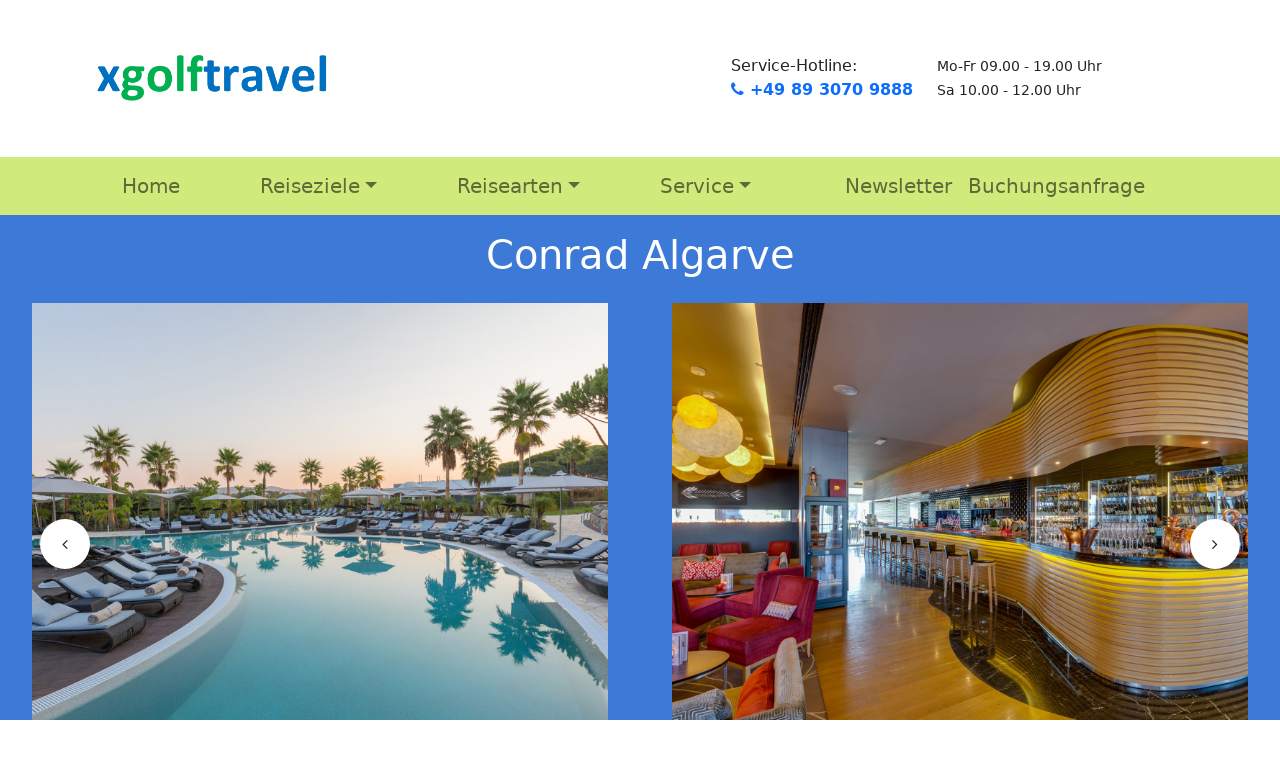

--- FILE ---
content_type: text/html; charset=UTF-8
request_url: https://xgolftravel.de/hotel/conrad-algarve/
body_size: 15144
content:
<!DOCTYPE html>
<html lang="de">
<head>
  <title>Conrad Algarve - xgolftravel xgolftravel</title>
  <meta charset="utf-8">
  <meta name="viewport" content="width=device-width, initial-scale=1">
  <meta http-equiv="x-ua-compatible" content="ie=edge">
  <!-- Bootstrap CSS -->
  <!-- build:css ccs/main.css -->
  <link rel="stylesheet" href="/wp-content/themes/xgolftravel/css/font-awesome.css">
  <link rel="stylesheet" href="/wp-content/themes/xgolftravel/style.css">
  <!-- endbuild -->
  
		<!-- All in One SEO 4.8.1.1 - aioseo.com -->
	<meta name="description" content="Der Idylle erliegen und doch aktiv sein: Unweit von Faro-Stadt befindet sich eine Oase – für Paare, Familien und Golfer. Umgeben von unberührter Natur und fantastischen Stränden lädt das elegante Hotel ein, auf individuelle Art und Weise eins mit der Natur zu werden. Lage: Ort: Quinta do Lago inmitten der Natur, ruhig Entfernungen: Flughafen Faro" />
	<meta name="robots" content="max-image-preview:large" />
	<link rel="canonical" href="https://xgolftravel.de/hotel/conrad-algarve/" />
	<meta name="generator" content="All in One SEO (AIOSEO) 4.8.1.1" />
		<meta property="og:locale" content="de_DE" />
		<meta property="og:site_name" content="xgolftravel - Golfurlaub, Golfreisen und mehr... Urlaub vom Spezialisten" />
		<meta property="og:type" content="article" />
		<meta property="og:title" content="Conrad Algarve - xgolftravel" />
		<meta property="og:description" content="Der Idylle erliegen und doch aktiv sein: Unweit von Faro-Stadt befindet sich eine Oase – für Paare, Familien und Golfer. Umgeben von unberührter Natur und fantastischen Stränden lädt das elegante Hotel ein, auf individuelle Art und Weise eins mit der Natur zu werden. Lage: Ort: Quinta do Lago inmitten der Natur, ruhig Entfernungen: Flughafen Faro" />
		<meta property="og:url" content="https://xgolftravel.de/hotel/conrad-algarve/" />
		<meta property="og:image" content="https://xgolftravel.de/wp-content/themes/xgolftravel/img/logo.png" />
		<meta property="og:image:secure_url" content="https://xgolftravel.de/wp-content/themes/xgolftravel/img/logo.png" />
		<meta property="article:published_time" content="2021-08-03T13:30:23+00:00" />
		<meta property="article:modified_time" content="2021-08-03T13:30:23+00:00" />
		<meta name="twitter:card" content="summary" />
		<meta name="twitter:title" content="Conrad Algarve - xgolftravel" />
		<meta name="twitter:description" content="Der Idylle erliegen und doch aktiv sein: Unweit von Faro-Stadt befindet sich eine Oase – für Paare, Familien und Golfer. Umgeben von unberührter Natur und fantastischen Stränden lädt das elegante Hotel ein, auf individuelle Art und Weise eins mit der Natur zu werden. Lage: Ort: Quinta do Lago inmitten der Natur, ruhig Entfernungen: Flughafen Faro" />
		<meta name="twitter:image" content="https://xgolftravel.de/wp-content/themes/xgolftravel/img/logo.png" />
		<script type="application/ld+json" class="aioseo-schema">
			{"@context":"https:\/\/schema.org","@graph":[{"@type":"BreadcrumbList","@id":"https:\/\/xgolftravel.de\/hotel\/conrad-algarve\/#breadcrumblist","itemListElement":[{"@type":"ListItem","@id":"https:\/\/xgolftravel.de\/#listItem","position":1,"name":"Home","item":"https:\/\/xgolftravel.de\/","nextItem":{"@type":"ListItem","@id":"https:\/\/xgolftravel.de\/hotel\/conrad-algarve\/#listItem","name":"Conrad Algarve"}},{"@type":"ListItem","@id":"https:\/\/xgolftravel.de\/hotel\/conrad-algarve\/#listItem","position":2,"name":"Conrad Algarve","previousItem":{"@type":"ListItem","@id":"https:\/\/xgolftravel.de\/#listItem","name":"Home"}}]},{"@type":"Organization","@id":"https:\/\/xgolftravel.de\/#organization","name":"xgolftravel","description":"Golfurlaub, Golfreisen und mehr... Urlaub vom Spezialisten","url":"https:\/\/xgolftravel.de\/","telephone":"+498930709888","logo":{"@type":"ImageObject","url":"https:\/\/xgolftravel.de\/wp-content\/themes\/xgolftravel\/img\/logo.png","@id":"https:\/\/xgolftravel.de\/hotel\/conrad-algarve\/#organizationLogo"},"image":{"@id":"https:\/\/xgolftravel.de\/hotel\/conrad-algarve\/#organizationLogo"}},{"@type":"WebPage","@id":"https:\/\/xgolftravel.de\/hotel\/conrad-algarve\/#webpage","url":"https:\/\/xgolftravel.de\/hotel\/conrad-algarve\/","name":"Conrad Algarve - xgolftravel","description":"Der Idylle erliegen und doch aktiv sein: Unweit von Faro-Stadt befindet sich eine Oase \u2013 f\u00fcr Paare, Familien und Golfer. Umgeben von unber\u00fchrter Natur und fantastischen Str\u00e4nden l\u00e4dt das elegante Hotel ein, auf individuelle Art und Weise eins mit der Natur zu werden. Lage: Ort: Quinta do Lago inmitten der Natur, ruhig Entfernungen: Flughafen Faro","inLanguage":"de-DE-formal","isPartOf":{"@id":"https:\/\/xgolftravel.de\/#website"},"breadcrumb":{"@id":"https:\/\/xgolftravel.de\/hotel\/conrad-algarve\/#breadcrumblist"},"image":{"@type":"ImageObject","url":"https:\/\/xgolftravel.de\/wp-content\/uploads\/2021\/08\/conrad-algarve.jpg","@id":"https:\/\/xgolftravel.de\/hotel\/conrad-algarve\/#mainImage","width":1600,"height":1200,"caption":"Conrad Algarve"},"primaryImageOfPage":{"@id":"https:\/\/xgolftravel.de\/hotel\/conrad-algarve\/#mainImage"},"datePublished":"2021-08-03T15:30:23+02:00","dateModified":"2021-08-03T15:30:23+02:00"},{"@type":"WebSite","@id":"https:\/\/xgolftravel.de\/#website","url":"https:\/\/xgolftravel.de\/","name":"xgolftravel","description":"Golfurlaub, Golfreisen und mehr... Urlaub vom Spezialisten","inLanguage":"de-DE-formal","publisher":{"@id":"https:\/\/xgolftravel.de\/#organization"}}]}
		</script>
		<!-- All in One SEO -->

<link rel="alternate" title="oEmbed (JSON)" type="application/json+oembed" href="https://xgolftravel.de/wp-json/oembed/1.0/embed?url=https%3A%2F%2Fxgolftravel.de%2Fhotel%2Fconrad-algarve%2F" />
<link rel="alternate" title="oEmbed (XML)" type="text/xml+oembed" href="https://xgolftravel.de/wp-json/oembed/1.0/embed?url=https%3A%2F%2Fxgolftravel.de%2Fhotel%2Fconrad-algarve%2F&#038;format=xml" />
		<!-- This site uses the Google Analytics by MonsterInsights plugin v9.3.1 - Using Analytics tracking - https://www.monsterinsights.com/ -->
		<!-- Note: MonsterInsights is not currently configured on this site. The site owner needs to authenticate with Google Analytics in the MonsterInsights settings panel. -->
					<!-- No tracking code set -->
				<!-- / Google Analytics by MonsterInsights -->
		<style id='wp-img-auto-sizes-contain-inline-css' type='text/css'>
img:is([sizes=auto i],[sizes^="auto," i]){contain-intrinsic-size:3000px 1500px}
/*# sourceURL=wp-img-auto-sizes-contain-inline-css */
</style>
<style id='wp-emoji-styles-inline-css' type='text/css'>

	img.wp-smiley, img.emoji {
		display: inline !important;
		border: none !important;
		box-shadow: none !important;
		height: 1em !important;
		width: 1em !important;
		margin: 0 0.07em !important;
		vertical-align: -0.1em !important;
		background: none !important;
		padding: 0 !important;
	}
/*# sourceURL=wp-emoji-styles-inline-css */
</style>
<style id='wp-block-library-inline-css' type='text/css'>
:root{--wp-block-synced-color:#7a00df;--wp-block-synced-color--rgb:122,0,223;--wp-bound-block-color:var(--wp-block-synced-color);--wp-editor-canvas-background:#ddd;--wp-admin-theme-color:#007cba;--wp-admin-theme-color--rgb:0,124,186;--wp-admin-theme-color-darker-10:#006ba1;--wp-admin-theme-color-darker-10--rgb:0,107,160.5;--wp-admin-theme-color-darker-20:#005a87;--wp-admin-theme-color-darker-20--rgb:0,90,135;--wp-admin-border-width-focus:2px}@media (min-resolution:192dpi){:root{--wp-admin-border-width-focus:1.5px}}.wp-element-button{cursor:pointer}:root .has-very-light-gray-background-color{background-color:#eee}:root .has-very-dark-gray-background-color{background-color:#313131}:root .has-very-light-gray-color{color:#eee}:root .has-very-dark-gray-color{color:#313131}:root .has-vivid-green-cyan-to-vivid-cyan-blue-gradient-background{background:linear-gradient(135deg,#00d084,#0693e3)}:root .has-purple-crush-gradient-background{background:linear-gradient(135deg,#34e2e4,#4721fb 50%,#ab1dfe)}:root .has-hazy-dawn-gradient-background{background:linear-gradient(135deg,#faaca8,#dad0ec)}:root .has-subdued-olive-gradient-background{background:linear-gradient(135deg,#fafae1,#67a671)}:root .has-atomic-cream-gradient-background{background:linear-gradient(135deg,#fdd79a,#004a59)}:root .has-nightshade-gradient-background{background:linear-gradient(135deg,#330968,#31cdcf)}:root .has-midnight-gradient-background{background:linear-gradient(135deg,#020381,#2874fc)}:root{--wp--preset--font-size--normal:16px;--wp--preset--font-size--huge:42px}.has-regular-font-size{font-size:1em}.has-larger-font-size{font-size:2.625em}.has-normal-font-size{font-size:var(--wp--preset--font-size--normal)}.has-huge-font-size{font-size:var(--wp--preset--font-size--huge)}.has-text-align-center{text-align:center}.has-text-align-left{text-align:left}.has-text-align-right{text-align:right}.has-fit-text{white-space:nowrap!important}#end-resizable-editor-section{display:none}.aligncenter{clear:both}.items-justified-left{justify-content:flex-start}.items-justified-center{justify-content:center}.items-justified-right{justify-content:flex-end}.items-justified-space-between{justify-content:space-between}.screen-reader-text{border:0;clip-path:inset(50%);height:1px;margin:-1px;overflow:hidden;padding:0;position:absolute;width:1px;word-wrap:normal!important}.screen-reader-text:focus{background-color:#ddd;clip-path:none;color:#444;display:block;font-size:1em;height:auto;left:5px;line-height:normal;padding:15px 23px 14px;text-decoration:none;top:5px;width:auto;z-index:100000}html :where(.has-border-color){border-style:solid}html :where([style*=border-top-color]){border-top-style:solid}html :where([style*=border-right-color]){border-right-style:solid}html :where([style*=border-bottom-color]){border-bottom-style:solid}html :where([style*=border-left-color]){border-left-style:solid}html :where([style*=border-width]){border-style:solid}html :where([style*=border-top-width]){border-top-style:solid}html :where([style*=border-right-width]){border-right-style:solid}html :where([style*=border-bottom-width]){border-bottom-style:solid}html :where([style*=border-left-width]){border-left-style:solid}html :where(img[class*=wp-image-]){height:auto;max-width:100%}:where(figure){margin:0 0 1em}html :where(.is-position-sticky){--wp-admin--admin-bar--position-offset:var(--wp-admin--admin-bar--height,0px)}@media screen and (max-width:600px){html :where(.is-position-sticky){--wp-admin--admin-bar--position-offset:0px}}

/*# sourceURL=wp-block-library-inline-css */
</style><style id='global-styles-inline-css' type='text/css'>
:root{--wp--preset--aspect-ratio--square: 1;--wp--preset--aspect-ratio--4-3: 4/3;--wp--preset--aspect-ratio--3-4: 3/4;--wp--preset--aspect-ratio--3-2: 3/2;--wp--preset--aspect-ratio--2-3: 2/3;--wp--preset--aspect-ratio--16-9: 16/9;--wp--preset--aspect-ratio--9-16: 9/16;--wp--preset--color--black: #000000;--wp--preset--color--cyan-bluish-gray: #abb8c3;--wp--preset--color--white: #ffffff;--wp--preset--color--pale-pink: #f78da7;--wp--preset--color--vivid-red: #cf2e2e;--wp--preset--color--luminous-vivid-orange: #ff6900;--wp--preset--color--luminous-vivid-amber: #fcb900;--wp--preset--color--light-green-cyan: #7bdcb5;--wp--preset--color--vivid-green-cyan: #00d084;--wp--preset--color--pale-cyan-blue: #8ed1fc;--wp--preset--color--vivid-cyan-blue: #0693e3;--wp--preset--color--vivid-purple: #9b51e0;--wp--preset--gradient--vivid-cyan-blue-to-vivid-purple: linear-gradient(135deg,rgb(6,147,227) 0%,rgb(155,81,224) 100%);--wp--preset--gradient--light-green-cyan-to-vivid-green-cyan: linear-gradient(135deg,rgb(122,220,180) 0%,rgb(0,208,130) 100%);--wp--preset--gradient--luminous-vivid-amber-to-luminous-vivid-orange: linear-gradient(135deg,rgb(252,185,0) 0%,rgb(255,105,0) 100%);--wp--preset--gradient--luminous-vivid-orange-to-vivid-red: linear-gradient(135deg,rgb(255,105,0) 0%,rgb(207,46,46) 100%);--wp--preset--gradient--very-light-gray-to-cyan-bluish-gray: linear-gradient(135deg,rgb(238,238,238) 0%,rgb(169,184,195) 100%);--wp--preset--gradient--cool-to-warm-spectrum: linear-gradient(135deg,rgb(74,234,220) 0%,rgb(151,120,209) 20%,rgb(207,42,186) 40%,rgb(238,44,130) 60%,rgb(251,105,98) 80%,rgb(254,248,76) 100%);--wp--preset--gradient--blush-light-purple: linear-gradient(135deg,rgb(255,206,236) 0%,rgb(152,150,240) 100%);--wp--preset--gradient--blush-bordeaux: linear-gradient(135deg,rgb(254,205,165) 0%,rgb(254,45,45) 50%,rgb(107,0,62) 100%);--wp--preset--gradient--luminous-dusk: linear-gradient(135deg,rgb(255,203,112) 0%,rgb(199,81,192) 50%,rgb(65,88,208) 100%);--wp--preset--gradient--pale-ocean: linear-gradient(135deg,rgb(255,245,203) 0%,rgb(182,227,212) 50%,rgb(51,167,181) 100%);--wp--preset--gradient--electric-grass: linear-gradient(135deg,rgb(202,248,128) 0%,rgb(113,206,126) 100%);--wp--preset--gradient--midnight: linear-gradient(135deg,rgb(2,3,129) 0%,rgb(40,116,252) 100%);--wp--preset--font-size--small: 13px;--wp--preset--font-size--medium: 20px;--wp--preset--font-size--large: 36px;--wp--preset--font-size--x-large: 42px;--wp--preset--spacing--20: 0.44rem;--wp--preset--spacing--30: 0.67rem;--wp--preset--spacing--40: 1rem;--wp--preset--spacing--50: 1.5rem;--wp--preset--spacing--60: 2.25rem;--wp--preset--spacing--70: 3.38rem;--wp--preset--spacing--80: 5.06rem;--wp--preset--shadow--natural: 6px 6px 9px rgba(0, 0, 0, 0.2);--wp--preset--shadow--deep: 12px 12px 50px rgba(0, 0, 0, 0.4);--wp--preset--shadow--sharp: 6px 6px 0px rgba(0, 0, 0, 0.2);--wp--preset--shadow--outlined: 6px 6px 0px -3px rgb(255, 255, 255), 6px 6px rgb(0, 0, 0);--wp--preset--shadow--crisp: 6px 6px 0px rgb(0, 0, 0);}:where(.is-layout-flex){gap: 0.5em;}:where(.is-layout-grid){gap: 0.5em;}body .is-layout-flex{display: flex;}.is-layout-flex{flex-wrap: wrap;align-items: center;}.is-layout-flex > :is(*, div){margin: 0;}body .is-layout-grid{display: grid;}.is-layout-grid > :is(*, div){margin: 0;}:where(.wp-block-columns.is-layout-flex){gap: 2em;}:where(.wp-block-columns.is-layout-grid){gap: 2em;}:where(.wp-block-post-template.is-layout-flex){gap: 1.25em;}:where(.wp-block-post-template.is-layout-grid){gap: 1.25em;}.has-black-color{color: var(--wp--preset--color--black) !important;}.has-cyan-bluish-gray-color{color: var(--wp--preset--color--cyan-bluish-gray) !important;}.has-white-color{color: var(--wp--preset--color--white) !important;}.has-pale-pink-color{color: var(--wp--preset--color--pale-pink) !important;}.has-vivid-red-color{color: var(--wp--preset--color--vivid-red) !important;}.has-luminous-vivid-orange-color{color: var(--wp--preset--color--luminous-vivid-orange) !important;}.has-luminous-vivid-amber-color{color: var(--wp--preset--color--luminous-vivid-amber) !important;}.has-light-green-cyan-color{color: var(--wp--preset--color--light-green-cyan) !important;}.has-vivid-green-cyan-color{color: var(--wp--preset--color--vivid-green-cyan) !important;}.has-pale-cyan-blue-color{color: var(--wp--preset--color--pale-cyan-blue) !important;}.has-vivid-cyan-blue-color{color: var(--wp--preset--color--vivid-cyan-blue) !important;}.has-vivid-purple-color{color: var(--wp--preset--color--vivid-purple) !important;}.has-black-background-color{background-color: var(--wp--preset--color--black) !important;}.has-cyan-bluish-gray-background-color{background-color: var(--wp--preset--color--cyan-bluish-gray) !important;}.has-white-background-color{background-color: var(--wp--preset--color--white) !important;}.has-pale-pink-background-color{background-color: var(--wp--preset--color--pale-pink) !important;}.has-vivid-red-background-color{background-color: var(--wp--preset--color--vivid-red) !important;}.has-luminous-vivid-orange-background-color{background-color: var(--wp--preset--color--luminous-vivid-orange) !important;}.has-luminous-vivid-amber-background-color{background-color: var(--wp--preset--color--luminous-vivid-amber) !important;}.has-light-green-cyan-background-color{background-color: var(--wp--preset--color--light-green-cyan) !important;}.has-vivid-green-cyan-background-color{background-color: var(--wp--preset--color--vivid-green-cyan) !important;}.has-pale-cyan-blue-background-color{background-color: var(--wp--preset--color--pale-cyan-blue) !important;}.has-vivid-cyan-blue-background-color{background-color: var(--wp--preset--color--vivid-cyan-blue) !important;}.has-vivid-purple-background-color{background-color: var(--wp--preset--color--vivid-purple) !important;}.has-black-border-color{border-color: var(--wp--preset--color--black) !important;}.has-cyan-bluish-gray-border-color{border-color: var(--wp--preset--color--cyan-bluish-gray) !important;}.has-white-border-color{border-color: var(--wp--preset--color--white) !important;}.has-pale-pink-border-color{border-color: var(--wp--preset--color--pale-pink) !important;}.has-vivid-red-border-color{border-color: var(--wp--preset--color--vivid-red) !important;}.has-luminous-vivid-orange-border-color{border-color: var(--wp--preset--color--luminous-vivid-orange) !important;}.has-luminous-vivid-amber-border-color{border-color: var(--wp--preset--color--luminous-vivid-amber) !important;}.has-light-green-cyan-border-color{border-color: var(--wp--preset--color--light-green-cyan) !important;}.has-vivid-green-cyan-border-color{border-color: var(--wp--preset--color--vivid-green-cyan) !important;}.has-pale-cyan-blue-border-color{border-color: var(--wp--preset--color--pale-cyan-blue) !important;}.has-vivid-cyan-blue-border-color{border-color: var(--wp--preset--color--vivid-cyan-blue) !important;}.has-vivid-purple-border-color{border-color: var(--wp--preset--color--vivid-purple) !important;}.has-vivid-cyan-blue-to-vivid-purple-gradient-background{background: var(--wp--preset--gradient--vivid-cyan-blue-to-vivid-purple) !important;}.has-light-green-cyan-to-vivid-green-cyan-gradient-background{background: var(--wp--preset--gradient--light-green-cyan-to-vivid-green-cyan) !important;}.has-luminous-vivid-amber-to-luminous-vivid-orange-gradient-background{background: var(--wp--preset--gradient--luminous-vivid-amber-to-luminous-vivid-orange) !important;}.has-luminous-vivid-orange-to-vivid-red-gradient-background{background: var(--wp--preset--gradient--luminous-vivid-orange-to-vivid-red) !important;}.has-very-light-gray-to-cyan-bluish-gray-gradient-background{background: var(--wp--preset--gradient--very-light-gray-to-cyan-bluish-gray) !important;}.has-cool-to-warm-spectrum-gradient-background{background: var(--wp--preset--gradient--cool-to-warm-spectrum) !important;}.has-blush-light-purple-gradient-background{background: var(--wp--preset--gradient--blush-light-purple) !important;}.has-blush-bordeaux-gradient-background{background: var(--wp--preset--gradient--blush-bordeaux) !important;}.has-luminous-dusk-gradient-background{background: var(--wp--preset--gradient--luminous-dusk) !important;}.has-pale-ocean-gradient-background{background: var(--wp--preset--gradient--pale-ocean) !important;}.has-electric-grass-gradient-background{background: var(--wp--preset--gradient--electric-grass) !important;}.has-midnight-gradient-background{background: var(--wp--preset--gradient--midnight) !important;}.has-small-font-size{font-size: var(--wp--preset--font-size--small) !important;}.has-medium-font-size{font-size: var(--wp--preset--font-size--medium) !important;}.has-large-font-size{font-size: var(--wp--preset--font-size--large) !important;}.has-x-large-font-size{font-size: var(--wp--preset--font-size--x-large) !important;}
/*# sourceURL=global-styles-inline-css */
</style>

<style id='classic-theme-styles-inline-css' type='text/css'>
/*! This file is auto-generated */
.wp-block-button__link{color:#fff;background-color:#32373c;border-radius:9999px;box-shadow:none;text-decoration:none;padding:calc(.667em + 2px) calc(1.333em + 2px);font-size:1.125em}.wp-block-file__button{background:#32373c;color:#fff;text-decoration:none}
/*# sourceURL=/wp-includes/css/classic-themes.min.css */
</style>
<link rel='stylesheet' id='categories-images-styles-css' href='https://xgolftravel.de/wp-content/plugins/categories-images/assets/css/zci-styles.css?ver=3.3.1' type='text/css' media='all' />
<link rel='stylesheet' id='contact-form-7-css' href='https://xgolftravel.de/wp-content/plugins/contact-form-7/includes/css/styles.css?ver=6.1.4' type='text/css' media='all' />
<script type="text/javascript" src="https://xgolftravel.de/wp-includes/js/jquery/jquery.min.js?ver=3.7.1" id="jquery-core-js"></script>
<script type="text/javascript" src="https://xgolftravel.de/wp-includes/js/jquery/jquery-migrate.min.js?ver=3.4.1" id="jquery-migrate-js"></script>
<link rel="https://api.w.org/" href="https://xgolftravel.de/wp-json/" /><link rel="EditURI" type="application/rsd+xml" title="RSD" href="https://xgolftravel.de/xmlrpc.php?rsd" />
<meta name="generator" content="WordPress 6.9" />
<link rel='shortlink' href='https://xgolftravel.de/?p=4284' />
</head>
<body style="padding-right:0px; overflow:hidden;">
  <div class="container py-5 bg-white">
    <div class="row d-flex justify-content-center aling-items-center">
      <div class="col-12 col-lg-3 d-flex justify-content-center justify-content-lg-start align-items-center">
        <a class="d-block" href="/">
          <img class="img-fluid" src="/wp-content/themes/xgolftravel/img/logo.png" alt="xgolftravel"/>
        </a>
      </div>
      <div class="col-12 col-lg-9 d-flex justify-content-center justify-content-lg-end align-items-center">
        <div class="col-12">
          <div class="row d-flex justify-content-center">
            <div class="col-lg-8 col-6 d-flex justify-content-center justify-content-lg-end align-self-center">
              <div>Service-Hotline:</br>
                <b><a href="tel:00498930709888" class="text-decoration-none"><i class="fa fa-phone"></i> +49 89 3070 9888</a></b>
              </div>
            </div>
            <div class="col-lg-4 col-6 d-flex justify-content-center justify-content-lg-start align-self-center">
              <div><small>Mo-Fr 09.00 - 19.00 Uhr</small><br/>
                <small>Sa 10.00 - 12.00 Uhr</small></div>
              </div>
            </div>
          </div>
        </div>
      </div>
    </div>
    <nav id="navbar_top" class="navbar navbar-expand-lg navbar-light bg-light">
      <div class="container">
        <button class="navbar-toggler" type="button" data-bs-toggle="collapse" data-bs-target="#navbarTogglerDemo03" aria-controls="navbarTogglerDemo03" aria-expanded="false" aria-label="Toggle navigation">
          <span class="navbar-toggler-icon"></span>
        </button>
        <div class="collapse navbar-collapse" id="navbarTogglerDemo03" style="max-height:90vh;">
          <ul id="menu-menu-1" class="navbar-nav mb-2 mb-md-0 navbar-nav mb-2 mb-lg-0"><li itemscope="itemscope" itemtype="https://www.schema.org/SiteNavigationElement" id="menu-item-3481" class="menu-item menu-item-type-post_type menu-item-object-page menu-item-home current-accommodation-parent menu-item-3481 nav-item nav-link mx-3 px-3"><a title="Home" href="https://xgolftravel.de/" class="nav-link">Home</a></li>
<li itemscope="itemscope" itemtype="https://www.schema.org/SiteNavigationElement" id="menu-item-3482" class="menu-item menu-item-type-custom menu-item-object-custom menu-item-has-children dropdown menu-item-3482 nav-item nav-link mx-3 px-3"><a title="Reiseziele" href="#" data-bs-toggle="dropdown" aria-haspopup="true" aria-expanded="false" class="dropdown-toggle nav-link" id="menu-item-dropdown-3482">Reiseziele</a>
<ul class="submenu dropdown-menu" aria-labelledby="menu-item-dropdown-3482" role="menu">
	<li itemscope="itemscope" itemtype="https://www.schema.org/SiteNavigationElement" id="menu-item-3548" class="menu-item menu-item-type-taxonomy menu-item-object-category current-accommodation-ancestor current-menu-parent current-accommodation-parent menu-item-has-children dropdown active show menu-item-3548 nav-item nav-link mx-3 px-3"><a title="EUROPA" href="https://xgolftravel.de/reiseziel/europa/" data-bs-toggle="dropdown" aria-haspopup="true" aria-expanded="false" class="dropdown-toggle nav-link" id="menu-item-dropdown-3548">EUROPA</a>
	<ul class="submenu dropdown-menu" aria-labelledby="menu-item-dropdown-3548" role="menu">
		<li itemscope="itemscope" itemtype="https://www.schema.org/SiteNavigationElement" id="menu-item-3493" class="menu-item menu-item-type-taxonomy menu-item-object-category menu-item-has-children dropdown menu-item-3493 nav-item nav-link mx-3 px-3"><a title="Balearen" href="https://xgolftravel.de/reiseziel/europa/balearen/" data-bs-toggle="dropdown" aria-haspopup="true" aria-expanded="false" class="dropdown-toggle nav-link" id="menu-item-dropdown-3493">Balearen</a>
		<ul class="submenu dropdown-menu" aria-labelledby="menu-item-dropdown-3493" role="menu">
			<li itemscope="itemscope" itemtype="https://www.schema.org/SiteNavigationElement" id="menu-item-3494" class="menu-item menu-item-type-taxonomy menu-item-object-category menu-item-3494 nav-item nav-link mx-3 px-3"><a title="Mallorca" href="https://xgolftravel.de/reiseziel/europa/balearen/mallorca/" class="dropdown-item nav-link">Mallorca</a></li>
			<li itemscope="itemscope" itemtype="https://www.schema.org/SiteNavigationElement" id="menu-item-5578" class="menu-item menu-item-type-taxonomy menu-item-object-category menu-item-5578 nav-item nav-link mx-3 px-3"><a title="Ibiza" href="https://xgolftravel.de/reiseziel/europa/balearen/ibiza/" class="dropdown-item nav-link">Ibiza</a></li>
		</ul>
</li>
		<li itemscope="itemscope" itemtype="https://www.schema.org/SiteNavigationElement" id="menu-item-5577" class="menu-item menu-item-type-taxonomy menu-item-object-category menu-item-5577 nav-item nav-link mx-3 px-3"><a title="Bulgarien" href="https://xgolftravel.de/reiseziel/europa/bulgarien/" class="dropdown-item nav-link">Bulgarien</a></li>
		<li itemscope="itemscope" itemtype="https://www.schema.org/SiteNavigationElement" id="menu-item-3585" class="menu-item menu-item-type-taxonomy menu-item-object-category menu-item-3585 nav-item nav-link mx-3 px-3"><a title="Deutschland" href="https://xgolftravel.de/reiseziel/europa/deutschland/" class="dropdown-item nav-link">Deutschland</a></li>
		<li itemscope="itemscope" itemtype="https://www.schema.org/SiteNavigationElement" id="menu-item-5579" class="menu-item menu-item-type-taxonomy menu-item-object-category menu-item-5579 nav-item nav-link mx-3 px-3"><a title="Frankreich" href="https://xgolftravel.de/reiseziel/europa/frankreich/" class="dropdown-item nav-link">Frankreich</a></li>
		<li itemscope="itemscope" itemtype="https://www.schema.org/SiteNavigationElement" id="menu-item-3586" class="menu-item menu-item-type-taxonomy menu-item-object-category menu-item-has-children dropdown menu-item-3586 nav-item nav-link mx-3 px-3"><a title="Griechenland" href="https://xgolftravel.de/reiseziel/europa/griechenland/" data-bs-toggle="dropdown" aria-haspopup="true" aria-expanded="false" class="dropdown-toggle nav-link" id="menu-item-dropdown-3586">Griechenland</a>
		<ul class="submenu dropdown-menu" aria-labelledby="menu-item-dropdown-3586" role="menu">
			<li itemscope="itemscope" itemtype="https://www.schema.org/SiteNavigationElement" id="menu-item-3587" class="menu-item menu-item-type-taxonomy menu-item-object-category menu-item-3587 nav-item nav-link mx-3 px-3"><a title="Kreta" href="https://xgolftravel.de/reiseziel/europa/griechenland/kreta/" class="dropdown-item nav-link">Kreta</a></li>
			<li itemscope="itemscope" itemtype="https://www.schema.org/SiteNavigationElement" id="menu-item-5580" class="menu-item menu-item-type-taxonomy menu-item-object-category menu-item-5580 nav-item nav-link mx-3 px-3"><a title="Korfu" href="https://xgolftravel.de/reiseziel/europa/griechenland/korfu/" class="dropdown-item nav-link">Korfu</a></li>
			<li itemscope="itemscope" itemtype="https://www.schema.org/SiteNavigationElement" id="menu-item-5581" class="menu-item menu-item-type-taxonomy menu-item-object-category menu-item-5581 nav-item nav-link mx-3 px-3"><a title="Kos" href="https://xgolftravel.de/reiseziel/europa/griechenland/kos/" class="dropdown-item nav-link">Kos</a></li>
			<li itemscope="itemscope" itemtype="https://www.schema.org/SiteNavigationElement" id="menu-item-5592" class="menu-item menu-item-type-taxonomy menu-item-object-category menu-item-5592 nav-item nav-link mx-3 px-3"><a title="Mykonos" href="https://xgolftravel.de/reiseziel/europa/griechenland/mykonos/" class="dropdown-item nav-link">Mykonos</a></li>
			<li itemscope="itemscope" itemtype="https://www.schema.org/SiteNavigationElement" id="menu-item-5593" class="menu-item menu-item-type-taxonomy menu-item-object-category menu-item-5593 nav-item nav-link mx-3 px-3"><a title="Rhodos" href="https://xgolftravel.de/reiseziel/europa/griechenland/rhodos/" class="dropdown-item nav-link">Rhodos</a></li>
			<li itemscope="itemscope" itemtype="https://www.schema.org/SiteNavigationElement" id="menu-item-5594" class="menu-item menu-item-type-taxonomy menu-item-object-category menu-item-5594 nav-item nav-link mx-3 px-3"><a title="Santorin" href="https://xgolftravel.de/reiseziel/europa/griechenland/santorin/" class="dropdown-item nav-link">Santorin</a></li>
		</ul>
</li>
		<li itemscope="itemscope" itemtype="https://www.schema.org/SiteNavigationElement" id="menu-item-5582" class="menu-item menu-item-type-taxonomy menu-item-object-category menu-item-5582 nav-item nav-link mx-3 px-3"><a title="Großbritannien" href="https://xgolftravel.de/reiseziel/europa/grossbritannien/" class="dropdown-item nav-link">Großbritannien</a></li>
		<li itemscope="itemscope" itemtype="https://www.schema.org/SiteNavigationElement" id="menu-item-5583" class="menu-item menu-item-type-taxonomy menu-item-object-category menu-item-5583 nav-item nav-link mx-3 px-3"><a title="Irland" href="https://xgolftravel.de/reiseziel/europa/irland/" class="dropdown-item nav-link">Irland</a></li>
		<li itemscope="itemscope" itemtype="https://www.schema.org/SiteNavigationElement" id="menu-item-3588" class="menu-item menu-item-type-taxonomy menu-item-object-category menu-item-3588 nav-item nav-link mx-3 px-3"><a title="Italien" href="https://xgolftravel.de/reiseziel/europa/italien/" class="dropdown-item nav-link">Italien</a></li>
		<li itemscope="itemscope" itemtype="https://www.schema.org/SiteNavigationElement" id="menu-item-3589" class="menu-item menu-item-type-taxonomy menu-item-object-category menu-item-has-children dropdown menu-item-3589 nav-item nav-link mx-3 px-3"><a title="Kanaren" href="https://xgolftravel.de/reiseziel/europa/kanaren/" data-bs-toggle="dropdown" aria-haspopup="true" aria-expanded="false" class="dropdown-toggle nav-link" id="menu-item-dropdown-3589">Kanaren</a>
		<ul class="submenu dropdown-menu" aria-labelledby="menu-item-dropdown-3589" role="menu">
			<li itemscope="itemscope" itemtype="https://www.schema.org/SiteNavigationElement" id="menu-item-5588" class="menu-item menu-item-type-taxonomy menu-item-object-category menu-item-5588 nav-item nav-link mx-3 px-3"><a title="Teneriffa" href="https://xgolftravel.de/reiseziel/europa/kanaren/teneriffa/" class="dropdown-item nav-link">Teneriffa</a></li>
			<li itemscope="itemscope" itemtype="https://www.schema.org/SiteNavigationElement" id="menu-item-5584" class="menu-item menu-item-type-taxonomy menu-item-object-category menu-item-5584 nav-item nav-link mx-3 px-3"><a title="Gran Canaria" href="https://xgolftravel.de/reiseziel/europa/kanaren/gran-canaria/" class="dropdown-item nav-link">Gran Canaria</a></li>
			<li itemscope="itemscope" itemtype="https://www.schema.org/SiteNavigationElement" id="menu-item-3590" class="menu-item menu-item-type-taxonomy menu-item-object-category menu-item-3590 nav-item nav-link mx-3 px-3"><a title="Fuerteventura" href="https://xgolftravel.de/reiseziel/europa/kanaren/fuerteventura/" class="dropdown-item nav-link">Fuerteventura</a></li>
			<li itemscope="itemscope" itemtype="https://www.schema.org/SiteNavigationElement" id="menu-item-5587" class="menu-item menu-item-type-taxonomy menu-item-object-category menu-item-5587 nav-item nav-link mx-3 px-3"><a title="Lanzarote" href="https://xgolftravel.de/reiseziel/europa/kanaren/lanzarote/" class="dropdown-item nav-link">Lanzarote</a></li>
			<li itemscope="itemscope" itemtype="https://www.schema.org/SiteNavigationElement" id="menu-item-5586" class="menu-item menu-item-type-taxonomy menu-item-object-category menu-item-5586 nav-item nav-link mx-3 px-3"><a title="La Gomera" href="https://xgolftravel.de/reiseziel/europa/kanaren/la-gomera/" class="dropdown-item nav-link">La Gomera</a></li>
		</ul>
</li>
		<li itemscope="itemscope" itemtype="https://www.schema.org/SiteNavigationElement" id="menu-item-5585" class="menu-item menu-item-type-taxonomy menu-item-object-category menu-item-5585 nav-item nav-link mx-3 px-3"><a title="Kroatien" href="https://xgolftravel.de/reiseziel/europa/kroatien/" class="dropdown-item nav-link">Kroatien</a></li>
		<li itemscope="itemscope" itemtype="https://www.schema.org/SiteNavigationElement" id="menu-item-5596" class="menu-item menu-item-type-taxonomy menu-item-object-category menu-item-5596 nav-item nav-link mx-3 px-3"><a title="Montenegro" href="https://xgolftravel.de/reiseziel/europa/montenegro/" class="dropdown-item nav-link">Montenegro</a></li>
		<li itemscope="itemscope" itemtype="https://www.schema.org/SiteNavigationElement" id="menu-item-3495" class="menu-item menu-item-type-taxonomy menu-item-object-category menu-item-3495 nav-item nav-link mx-3 px-3"><a title="Österreich" href="https://xgolftravel.de/reiseziel/europa/oesterreich/" class="dropdown-item nav-link">Österreich</a></li>
		<li itemscope="itemscope" itemtype="https://www.schema.org/SiteNavigationElement" id="menu-item-3591" class="menu-item menu-item-type-taxonomy menu-item-object-category current-accommodation-ancestor current-menu-parent current-accommodation-parent menu-item-has-children dropdown active show menu-item-3591 nav-item nav-link mx-3 px-3"><a title="Portugal" href="https://xgolftravel.de/reiseziel/europa/portugal/" data-bs-toggle="dropdown" aria-haspopup="true" aria-expanded="false" class="dropdown-toggle nav-link" id="menu-item-dropdown-3591">Portugal</a>
		<ul class="submenu dropdown-menu" aria-labelledby="menu-item-dropdown-3591" role="menu">
			<li itemscope="itemscope" itemtype="https://www.schema.org/SiteNavigationElement" id="menu-item-3592" class="menu-item menu-item-type-taxonomy menu-item-object-category current-accommodation-ancestor current-menu-parent current-accommodation-parent active show menu-item-3592 nav-item nav-link mx-3 px-3"><a title="Algarve" href="https://xgolftravel.de/reiseziel/europa/portugal/algarve/" class="dropdown-item nav-link">Algarve</a></li>
			<li itemscope="itemscope" itemtype="https://www.schema.org/SiteNavigationElement" id="menu-item-5595" class="menu-item menu-item-type-taxonomy menu-item-object-category menu-item-5595 nav-item nav-link mx-3 px-3"><a title="Madeira" href="https://xgolftravel.de/reiseziel/europa/portugal/madeira/" class="dropdown-item nav-link">Madeira</a></li>
		</ul>
</li>
		<li itemscope="itemscope" itemtype="https://www.schema.org/SiteNavigationElement" id="menu-item-5589" class="menu-item menu-item-type-taxonomy menu-item-object-category menu-item-5589 nav-item nav-link mx-3 px-3"><a title="Schweiz" href="https://xgolftravel.de/reiseziel/europa/schweiz/" class="dropdown-item nav-link">Schweiz</a></li>
		<li itemscope="itemscope" itemtype="https://www.schema.org/SiteNavigationElement" id="menu-item-5590" class="menu-item menu-item-type-taxonomy menu-item-object-category menu-item-5590 nav-item nav-link mx-3 px-3"><a title="Slowenien" href="https://xgolftravel.de/reiseziel/europa/slowenien/" class="dropdown-item nav-link">Slowenien</a></li>
		<li itemscope="itemscope" itemtype="https://www.schema.org/SiteNavigationElement" id="menu-item-3593" class="menu-item menu-item-type-taxonomy menu-item-object-category menu-item-has-children dropdown menu-item-3593 nav-item nav-link mx-3 px-3"><a title="Spanien" href="https://xgolftravel.de/reiseziel/europa/spanien/" data-bs-toggle="dropdown" aria-haspopup="true" aria-expanded="false" class="dropdown-toggle nav-link" id="menu-item-dropdown-3593">Spanien</a>
		<ul class="submenu dropdown-menu" aria-labelledby="menu-item-dropdown-3593" role="menu">
			<li itemscope="itemscope" itemtype="https://www.schema.org/SiteNavigationElement" id="menu-item-3594" class="menu-item menu-item-type-taxonomy menu-item-object-category menu-item-3594 nav-item nav-link mx-3 px-3"><a title="Andalusien" href="https://xgolftravel.de/reiseziel/europa/spanien/andalusien/" class="dropdown-item nav-link">Andalusien</a></li>
		</ul>
</li>
		<li itemscope="itemscope" itemtype="https://www.schema.org/SiteNavigationElement" id="menu-item-3492" class="menu-item menu-item-type-taxonomy menu-item-object-category menu-item-3492 nav-item nav-link mx-3 px-3"><a title="Türkei" href="https://xgolftravel.de/reiseziel/europa/tuerkei/" class="dropdown-item nav-link">Türkei</a></li>
		<li itemscope="itemscope" itemtype="https://www.schema.org/SiteNavigationElement" id="menu-item-5591" class="menu-item menu-item-type-taxonomy menu-item-object-category menu-item-5591 nav-item nav-link mx-3 px-3"><a title="Zypern" href="https://xgolftravel.de/reiseziel/europa/zypern/" class="dropdown-item nav-link">Zypern</a></li>
	</ul>
</li>
	<li itemscope="itemscope" itemtype="https://www.schema.org/SiteNavigationElement" id="menu-item-3486" class="menu-item menu-item-type-taxonomy menu-item-object-category menu-item-has-children dropdown menu-item-3486 nav-item nav-link mx-3 px-3"><a title="AFRIKA" href="https://xgolftravel.de/reiseziel/afrika/" data-bs-toggle="dropdown" aria-haspopup="true" aria-expanded="false" class="dropdown-toggle nav-link" id="menu-item-dropdown-3486">AFRIKA</a>
	<ul class="submenu dropdown-menu" aria-labelledby="menu-item-dropdown-3486" role="menu">
		<li itemscope="itemscope" itemtype="https://www.schema.org/SiteNavigationElement" id="menu-item-3597" class="menu-item menu-item-type-taxonomy menu-item-object-category menu-item-3597 nav-item nav-link mx-3 px-3"><a title="Ägypten" href="https://xgolftravel.de/reiseziel/afrika/aegypten/" class="dropdown-item nav-link">Ägypten</a></li>
		<li itemscope="itemscope" itemtype="https://www.schema.org/SiteNavigationElement" id="menu-item-3598" class="menu-item menu-item-type-taxonomy menu-item-object-category menu-item-3598 nav-item nav-link mx-3 px-3"><a title="Marokko" href="https://xgolftravel.de/reiseziel/afrika/marokko/" class="dropdown-item nav-link">Marokko</a></li>
		<li itemscope="itemscope" itemtype="https://www.schema.org/SiteNavigationElement" id="menu-item-3599" class="menu-item menu-item-type-taxonomy menu-item-object-category menu-item-3599 nav-item nav-link mx-3 px-3"><a title="Südafrika" href="https://xgolftravel.de/reiseziel/afrika/suedafrika/" class="dropdown-item nav-link">Südafrika</a></li>
		<li itemscope="itemscope" itemtype="https://www.schema.org/SiteNavigationElement" id="menu-item-3600" class="menu-item menu-item-type-taxonomy menu-item-object-category menu-item-3600 nav-item nav-link mx-3 px-3"><a title="Tansania" href="https://xgolftravel.de/reiseziel/afrika/tansania/" class="dropdown-item nav-link">Tansania</a></li>
	</ul>
</li>
	<li itemscope="itemscope" itemtype="https://www.schema.org/SiteNavigationElement" id="menu-item-3487" class="menu-item menu-item-type-taxonomy menu-item-object-category menu-item-has-children dropdown menu-item-3487 nav-item nav-link mx-3 px-3"><a title="INDISCHER OZEAN" href="https://xgolftravel.de/reiseziel/indischer-ozean/" data-bs-toggle="dropdown" aria-haspopup="true" aria-expanded="false" class="dropdown-toggle nav-link" id="menu-item-dropdown-3487">INDISCHER OZEAN</a>
	<ul class="submenu dropdown-menu" aria-labelledby="menu-item-dropdown-3487" role="menu">
		<li itemscope="itemscope" itemtype="https://www.schema.org/SiteNavigationElement" id="menu-item-3606" class="menu-item menu-item-type-taxonomy menu-item-object-category menu-item-3606 nav-item nav-link mx-3 px-3"><a title="Malediven" href="https://xgolftravel.de/reiseziel/indischer-ozean/malediven/" class="dropdown-item nav-link">Malediven</a></li>
		<li itemscope="itemscope" itemtype="https://www.schema.org/SiteNavigationElement" id="menu-item-3607" class="menu-item menu-item-type-taxonomy menu-item-object-category menu-item-3607 nav-item nav-link mx-3 px-3"><a title="Mauritius" href="https://xgolftravel.de/reiseziel/indischer-ozean/mauritius/" class="dropdown-item nav-link">Mauritius</a></li>
		<li itemscope="itemscope" itemtype="https://www.schema.org/SiteNavigationElement" id="menu-item-3608" class="menu-item menu-item-type-taxonomy menu-item-object-category menu-item-3608 nav-item nav-link mx-3 px-3"><a title="Seychellen" href="https://xgolftravel.de/reiseziel/indischer-ozean/seychellen/" class="dropdown-item nav-link">Seychellen</a></li>
	</ul>
</li>
	<li itemscope="itemscope" itemtype="https://www.schema.org/SiteNavigationElement" id="menu-item-3601" class="menu-item menu-item-type-taxonomy menu-item-object-category menu-item-has-children dropdown menu-item-3601 nav-item nav-link mx-3 px-3"><a title="AMERIKA" href="https://xgolftravel.de/reiseziel/amerika/" data-bs-toggle="dropdown" aria-haspopup="true" aria-expanded="false" class="dropdown-toggle nav-link" id="menu-item-dropdown-3601">AMERIKA</a>
	<ul class="submenu dropdown-menu" aria-labelledby="menu-item-dropdown-3601" role="menu">
		<li itemscope="itemscope" itemtype="https://www.schema.org/SiteNavigationElement" id="menu-item-3602" class="menu-item menu-item-type-taxonomy menu-item-object-category menu-item-3602 nav-item nav-link mx-3 px-3"><a title="Florida" href="https://xgolftravel.de/reiseziel/amerika/florida/" class="dropdown-item nav-link">Florida</a></li>
	</ul>
</li>
	<li itemscope="itemscope" itemtype="https://www.schema.org/SiteNavigationElement" id="menu-item-3603" class="menu-item menu-item-type-taxonomy menu-item-object-category menu-item-has-children dropdown menu-item-3603 nav-item nav-link mx-3 px-3"><a title="ASIEN" href="https://xgolftravel.de/reiseziel/asien/" data-bs-toggle="dropdown" aria-haspopup="true" aria-expanded="false" class="dropdown-toggle nav-link" id="menu-item-dropdown-3603">ASIEN</a>
	<ul class="submenu dropdown-menu" aria-labelledby="menu-item-dropdown-3603" role="menu">
		<li itemscope="itemscope" itemtype="https://www.schema.org/SiteNavigationElement" id="menu-item-3604" class="menu-item menu-item-type-taxonomy menu-item-object-category menu-item-3604 nav-item nav-link mx-3 px-3"><a title="Thailand" href="https://xgolftravel.de/reiseziel/asien/thailand/" class="dropdown-item nav-link">Thailand</a></li>
		<li itemscope="itemscope" itemtype="https://www.schema.org/SiteNavigationElement" id="menu-item-3605" class="menu-item menu-item-type-taxonomy menu-item-object-category menu-item-3605 nav-item nav-link mx-3 px-3"><a title="Vietnam" href="https://xgolftravel.de/reiseziel/asien/vietnam/" class="dropdown-item nav-link">Vietnam</a></li>
	</ul>
</li>
	<li itemscope="itemscope" itemtype="https://www.schema.org/SiteNavigationElement" id="menu-item-3609" class="menu-item menu-item-type-taxonomy menu-item-object-category menu-item-has-children dropdown menu-item-3609 nav-item nav-link mx-3 px-3"><a title="KARIBIK" href="https://xgolftravel.de/reiseziel/karibik/" data-bs-toggle="dropdown" aria-haspopup="true" aria-expanded="false" class="dropdown-toggle nav-link" id="menu-item-dropdown-3609">KARIBIK</a>
	<ul class="submenu dropdown-menu" aria-labelledby="menu-item-dropdown-3609" role="menu">
		<li itemscope="itemscope" itemtype="https://www.schema.org/SiteNavigationElement" id="menu-item-5747" class="menu-item menu-item-type-taxonomy menu-item-object-category menu-item-5747 nav-item nav-link mx-3 px-3"><a title="Anguilla" href="https://xgolftravel.de/reiseziel/karibik/anguilla/" class="dropdown-item nav-link">Anguilla</a></li>
		<li itemscope="itemscope" itemtype="https://www.schema.org/SiteNavigationElement" id="menu-item-5748" class="menu-item menu-item-type-taxonomy menu-item-object-category menu-item-5748 nav-item nav-link mx-3 px-3"><a title="Antigua und Barbuda" href="https://xgolftravel.de/reiseziel/karibik/antigua-und-barbuda/" class="dropdown-item nav-link">Antigua und Barbuda</a></li>
		<li itemscope="itemscope" itemtype="https://www.schema.org/SiteNavigationElement" id="menu-item-5749" class="menu-item menu-item-type-taxonomy menu-item-object-category menu-item-5749 nav-item nav-link mx-3 px-3"><a title="Aruba" href="https://xgolftravel.de/reiseziel/karibik/aruba/" class="dropdown-item nav-link">Aruba</a></li>
		<li itemscope="itemscope" itemtype="https://www.schema.org/SiteNavigationElement" id="menu-item-5750" class="menu-item menu-item-type-taxonomy menu-item-object-category menu-item-5750 nav-item nav-link mx-3 px-3"><a title="Bahamas" href="https://xgolftravel.de/reiseziel/karibik/bahamas/" class="dropdown-item nav-link">Bahamas</a></li>
		<li itemscope="itemscope" itemtype="https://www.schema.org/SiteNavigationElement" id="menu-item-5751" class="menu-item menu-item-type-taxonomy menu-item-object-category menu-item-5751 nav-item nav-link mx-3 px-3"><a title="Barbados" href="https://xgolftravel.de/reiseziel/karibik/barbados/" class="dropdown-item nav-link">Barbados</a></li>
		<li itemscope="itemscope" itemtype="https://www.schema.org/SiteNavigationElement" id="menu-item-5752" class="menu-item menu-item-type-taxonomy menu-item-object-category menu-item-5752 nav-item nav-link mx-3 px-3"><a title="Costa Rica" href="https://xgolftravel.de/reiseziel/karibik/costa-rica/" class="dropdown-item nav-link">Costa Rica</a></li>
		<li itemscope="itemscope" itemtype="https://www.schema.org/SiteNavigationElement" id="menu-item-5753" class="menu-item menu-item-type-taxonomy menu-item-object-category menu-item-5753 nav-item nav-link mx-3 px-3"><a title="Curacao" href="https://xgolftravel.de/reiseziel/karibik/curacao/" class="dropdown-item nav-link">Curacao</a></li>
		<li itemscope="itemscope" itemtype="https://www.schema.org/SiteNavigationElement" id="menu-item-3610" class="menu-item menu-item-type-taxonomy menu-item-object-category menu-item-3610 nav-item nav-link mx-3 px-3"><a title="Dom. Republik" href="https://xgolftravel.de/reiseziel/karibik/dom-republik/" class="dropdown-item nav-link">Dom. Republik</a></li>
		<li itemscope="itemscope" itemtype="https://www.schema.org/SiteNavigationElement" id="menu-item-5754" class="menu-item menu-item-type-taxonomy menu-item-object-category menu-item-5754 nav-item nav-link mx-3 px-3"><a title="Grenada" href="https://xgolftravel.de/reiseziel/karibik/grenada/" class="dropdown-item nav-link">Grenada</a></li>
		<li itemscope="itemscope" itemtype="https://www.schema.org/SiteNavigationElement" id="menu-item-5755" class="menu-item menu-item-type-taxonomy menu-item-object-category menu-item-5755 nav-item nav-link mx-3 px-3"><a title="Jamaika" href="https://xgolftravel.de/reiseziel/karibik/jamaika/" class="dropdown-item nav-link">Jamaika</a></li>
		<li itemscope="itemscope" itemtype="https://www.schema.org/SiteNavigationElement" id="menu-item-3611" class="menu-item menu-item-type-taxonomy menu-item-object-category menu-item-3611 nav-item nav-link mx-3 px-3"><a title="Mexico" href="https://xgolftravel.de/reiseziel/karibik/mexico/" class="dropdown-item nav-link">Mexico</a></li>
	</ul>
</li>
	<li itemscope="itemscope" itemtype="https://www.schema.org/SiteNavigationElement" id="menu-item-3612" class="menu-item menu-item-type-taxonomy menu-item-object-category menu-item-has-children dropdown menu-item-3612 nav-item nav-link mx-3 px-3"><a title="V.A.E. - ORIENT" href="https://xgolftravel.de/reiseziel/v-a-e-orient/" data-bs-toggle="dropdown" aria-haspopup="true" aria-expanded="false" class="dropdown-toggle nav-link" id="menu-item-dropdown-3612">V.A.E. &#8211; ORIENT</a>
	<ul class="submenu dropdown-menu" aria-labelledby="menu-item-dropdown-3612" role="menu">
		<li itemscope="itemscope" itemtype="https://www.schema.org/SiteNavigationElement" id="menu-item-3613" class="menu-item menu-item-type-taxonomy menu-item-object-category menu-item-3613 nav-item nav-link mx-3 px-3"><a title="Abu Dhabi" href="https://xgolftravel.de/reiseziel/v-a-e-orient/abudhabi/" class="dropdown-item nav-link">Abu Dhabi</a></li>
		<li itemscope="itemscope" itemtype="https://www.schema.org/SiteNavigationElement" id="menu-item-3614" class="menu-item menu-item-type-taxonomy menu-item-object-category menu-item-3614 nav-item nav-link mx-3 px-3"><a title="Dubai" href="https://xgolftravel.de/reiseziel/v-a-e-orient/dubai/" class="dropdown-item nav-link">Dubai</a></li>
		<li itemscope="itemscope" itemtype="https://www.schema.org/SiteNavigationElement" id="menu-item-3615" class="menu-item menu-item-type-taxonomy menu-item-object-category menu-item-3615 nav-item nav-link mx-3 px-3"><a title="Oman" href="https://xgolftravel.de/reiseziel/v-a-e-orient/oman/" class="dropdown-item nav-link">Oman</a></li>
	</ul>
</li>
</ul>
</li>
<li itemscope="itemscope" itemtype="https://www.schema.org/SiteNavigationElement" id="menu-item-3483" class="menu-item menu-item-type-custom menu-item-object-custom menu-item-has-children dropdown menu-item-3483 nav-item nav-link mx-3 px-3"><a title="Reisearten" href="#" data-bs-toggle="dropdown" aria-haspopup="true" aria-expanded="false" class="dropdown-toggle nav-link" id="menu-item-dropdown-3483">Reisearten</a>
<ul class="submenu dropdown-menu" aria-labelledby="menu-item-dropdown-3483" role="menu">
	<li itemscope="itemscope" itemtype="https://www.schema.org/SiteNavigationElement" id="menu-item-3542" class="menu-item menu-item-type-taxonomy menu-item-object-reiseart menu-item-3542 nav-item nav-link mx-3 px-3"><a title="Golf-Urlaub" href="https://xgolftravel.de/reisen/golf-urlaub/" class="dropdown-item nav-link">Golf-Urlaub</a></li>
	<li itemscope="itemscope" itemtype="https://www.schema.org/SiteNavigationElement" id="menu-item-3546" class="menu-item menu-item-type-taxonomy menu-item-object-reiseart menu-item-3546 nav-item nav-link mx-3 px-3"><a title="Zeit zu Zweit" href="https://xgolftravel.de/reisen/zeit-zu-zweit/" class="dropdown-item nav-link">Zeit zu Zweit</a></li>
	<li itemscope="itemscope" itemtype="https://www.schema.org/SiteNavigationElement" id="menu-item-3540" class="menu-item menu-item-type-taxonomy menu-item-object-reiseart menu-item-3540 nav-item nav-link mx-3 px-3"><a title="Club-Urlaub" href="https://xgolftravel.de/reisen/club-urlaub/" class="dropdown-item nav-link">Club-Urlaub</a></li>
	<li itemscope="itemscope" itemtype="https://www.schema.org/SiteNavigationElement" id="menu-item-3541" class="menu-item menu-item-type-taxonomy menu-item-object-reiseart current-accommodation-ancestor current-menu-parent current-accommodation-parent active show menu-item-3541 nav-item nav-link mx-3 px-3"><a title="Familien-Urlaub" href="https://xgolftravel.de/reisen/familien-urlaub/" class="dropdown-item nav-link">Familien-Urlaub</a></li>
	<li itemscope="itemscope" itemtype="https://www.schema.org/SiteNavigationElement" id="menu-item-3544" class="menu-item menu-item-type-taxonomy menu-item-object-reiseart menu-item-3544 nav-item nav-link mx-3 px-3"><a title="Rundreisen" href="https://xgolftravel.de/reisen/rundreisen/" class="dropdown-item nav-link">Rundreisen</a></li>
	<li itemscope="itemscope" itemtype="https://www.schema.org/SiteNavigationElement" id="menu-item-5687" class="menu-item menu-item-type-post_type menu-item-object-page menu-item-5687 nav-item nav-link mx-3 px-3"><a title="Privatjet" href="https://xgolftravel.de/privatjet/" class="dropdown-item nav-link">Privatjet</a></li>
	<li itemscope="itemscope" itemtype="https://www.schema.org/SiteNavigationElement" id="menu-item-5675" class="menu-item menu-item-type-post_type menu-item-object-page menu-item-5675 nav-item nav-link mx-3 px-3"><a title="Kreuzfahrten" href="https://xgolftravel.de/kreuzfahrten/" class="dropdown-item nav-link">Kreuzfahrten</a></li>
</ul>
</li>
<li itemscope="itemscope" itemtype="https://www.schema.org/SiteNavigationElement" id="menu-item-3484" class="menu-item menu-item-type-custom menu-item-object-custom menu-item-has-children dropdown menu-item-3484 nav-item nav-link mx-3 px-3"><a title="Service" href="#" data-bs-toggle="dropdown" aria-haspopup="true" aria-expanded="false" class="dropdown-toggle nav-link" id="menu-item-dropdown-3484">Service</a>
<ul class="submenu dropdown-menu" aria-labelledby="menu-item-dropdown-3484" role="menu">
	<li itemscope="itemscope" itemtype="https://www.schema.org/SiteNavigationElement" id="menu-item-3627" class="menu-item menu-item-type-post_type menu-item-object-page menu-item-3627 nav-item nav-link mx-3 px-3"><a title="Mietwagen &#038; Camper" href="https://xgolftravel.de/mietwagen-camper/" class="dropdown-item nav-link">Mietwagen &#038; Camper</a></li>
	<li itemscope="itemscope" itemtype="https://www.schema.org/SiteNavigationElement" id="menu-item-3626" class="menu-item menu-item-type-post_type menu-item-object-page menu-item-3626 nav-item nav-link mx-3 px-3"><a title="Reiseversicherungen" href="https://xgolftravel.de/reiseversicherungen/" class="dropdown-item nav-link">Reiseversicherungen</a></li>
	<li itemscope="itemscope" itemtype="https://www.schema.org/SiteNavigationElement" id="menu-item-3625" class="menu-item menu-item-type-post_type menu-item-object-page menu-item-3625 nav-item nav-link mx-3 px-3"><a title="Golfgepäck" href="https://xgolftravel.de/golfgepaeck/" class="dropdown-item nav-link">Golfgepäck</a></li>
	<li itemscope="itemscope" itemtype="https://www.schema.org/SiteNavigationElement" id="menu-item-3624" class="menu-item menu-item-type-post_type menu-item-object-page menu-item-3624 nav-item nav-link mx-3 px-3"><a title="Leihschläger" href="https://xgolftravel.de/leihschlaeger/" class="dropdown-item nav-link">Leihschläger</a></li>
</ul>
</li>
</ul><ul class="navbar-light navbar-nav mx-auto list-group">
  <li class="">
    <a href="#" class="modalopener nav-item nav-link" id="1" data-bs-name="newsletter" data-bs-title="Newsletter" data-bs-toggle="modal">Newsletter</a>
</li>
  <li class="">
    <a href="#" class="modalopener nav-item nav-link" id="2" data-bs-title="Buchungsanfrage" data-bs-toggle="modal" data-bs-name="">Buchungsanfrage</a>
  </li>
</ul>
</div>
</div>
</div>
</nav>
<div class="wrapper" style="background-color:#3d7ad7;">
  <div class="row d-felx">
    <div class="col-12 order-3">
      <div class="container">
        <div class="row">
          <div class="col-12 col-xl-8 left-container">
                            <div class="bg-white p-5">
                  <p>Der Idylle erliegen und doch aktiv sein: Unweit von Faro-Stadt befindet sich eine Oase – für Paare, Familien und Golfer. Umgeben von unberührter Natur und fantastischen Stränden lädt das elegante Hotel ein, auf individuelle Art und Weise eins mit der Natur zu werden.</p>
<p><strong>Lage:</strong></p>
<ul>
<li>Ort: Quinta do Lago</li>
<li>inmitten der Natur, ruhig</li>
</ul>
<p><strong>Entfernungen:</strong></p>
<ul>
<li>Flughafen Faro Airport direkt</li>
<li>Strand Garrao beach direkt, Fahrzeit: ca. 5 Minuten</li>
<li>Golfplatz Quinta do Lago South, North or Laranjal Golf Courses direkt, Fahrzeit: ca. 5 Minuten</li>
<li>Shoppingmall Quinta Shopping direkt, Fahrzeit: ca. 1 Minute</li>
<li>Bars und Clubs Vale de Lobo Center direkt, Fahrzeit: ca. 5 Minuten</li>
</ul>
<p><strong>Golf</strong>:</p>
<ul>
<li>18 Loch</li>
<li>Golfkurse vorhanden, Verleih: Schläger</li>
</ul>
<p><strong>Ausstattung</strong>:</p>
<ul>
<li>5-Sterne-Hotel</li>
<li>154 Zimmer</li>
<li>Check-in ab 15 Uhr, Check-out bis 12 Uhr</li>
<li>4 Pools</li>
<li>Gartenanlage, Sonnenterrasse</li>
<li>Boutique, Arzt</li>
<li>WLAN im gesamten Hotel kostenlos</li>
<li>Concierge Service, Gepäckservice</li>
<li>8 Konferenzräume</li>
</ul>
<p><strong>Verpflegung</strong>:</p>
<ul>
<li>3 Restaurants (u.a. internationale, mediterrane Küche)</li>
<li>Showcooking</li>
<li>3 Bars</li>
</ul>
<p><strong>Sport &amp; Fitness</strong>:</p>
<ul>
<li>Fitnessraum, Tennis</li>
<li>Wassersport (Segeln, Kanu, Jetski, Katamaran, Wasserski, Stand-up Paddling, Tretboot): gegen Gebühr</li>
</ul>
<p><strong>Wellness:</strong></p>
<ul>
<li>Dampfbad, Eisbrunnen/-grotte, Erlebnisdusche, Ruheraum</li>
<li>Wellnessbereich/Spa &#8222;Conrad Algarve Spa &amp; Thermal Areas&#8220; (ab 16 Jahre): gegen Gebühr</li>
</ul>
<p><strong>Familien:</strong></p>
<ul>
<li>Kinderpool</li>
<li>Kinderbetreuung: gegen Gebühr</li>
<li>Kindermenü</li>
<li>Kinderclub/Miniclub, Kinderspielzimmer (3-12 Jahre)</li>
<li>Kinderspielplatz</li>
</ul>
                </div>
                        </div>
          <div class="col-12 col-xl-4 right-container pb-5">
            <div class="bg-white">
              <div id="map" style="height:300px;"></div>
            </div>
            <div id="sticky-anchor"></div>
            <div class="sidebar pb-5 mb-3 col-12">
              <h2 class="h6 pt-2 pb-1 text-white">Conrad Algarve</h2>
              <div class="underlay col-4">
                <img style="max-width:408px;" class="img-fluid underlay-img mt-underlay d-block" src="https://xgolftravel.de/wp-content/uploads/2021/08/conrad-algarve-300x225.jpg" alt="Conrad Algarve"/>
              </div>
              <div class="d-flex justify-content-start align-items-sart pt-3 pb-5">
                <button style="color: rgba(0, 0, 0, 0.55); background-color:rgb(208, 235, 124)!important;" id="2" data-toggle="modal" data-bs-name="" class="modalopener btn btn-primary h-100" >Jetzt Anfragen</button>
              </div>
            </div>
          </div>
        </div>
      </div>
    </div>
    <div class="col-12 order-1" style="background-color:#3d7ad7">
      <div class="d-flex justify-content-center pt-3">
        <h1 class="text-white">Conrad Algarve</h1>
      </div>
      <div class="container-fluid pt-3 p-0 mb-5">

                  <div class="carousel slide" data-ride="carousel">
            <div id="my-slider" class="carousel-inner">
                              <div class="carousel-item col-12 ">
                  <div style="height:60vh; z-index:1000; background:url('https://xgolftravel.de/wp-content/uploads/2021/08/conrad-algarve.jpg'); background-position: center center; background-size:contain; background-repeat:no-repeat;"></div>
                </div>
                              <div class="carousel-item col-12 ">
                  <div style="height:60vh; z-index:1000; background:url('https://xgolftravel.de/wp-content/uploads/2021/08/conrad-algarve-bar.jpg'); background-position: center center; background-size:contain; background-repeat:no-repeat;"></div>
                </div>
                              <div class="carousel-item col-12 ">
                  <div style="height:60vh; z-index:1000; background:url('https://xgolftravel.de/wp-content/uploads/2021/08/conrad-algarve-golf.jpg'); background-position: center center; background-size:contain; background-repeat:no-repeat;"></div>
                </div>
                              <div class="carousel-item col-12 ">
                  <div style="height:60vh; z-index:1000; background:url('https://xgolftravel.de/wp-content/uploads/2021/08/conrad-algarve-golf2.jpg'); background-position: center center; background-size:contain; background-repeat:no-repeat;"></div>
                </div>
                              <div class="carousel-item col-12 ">
                  <div style="height:60vh; z-index:1000; background:url('https://xgolftravel.de/wp-content/uploads/2021/08/conrad-algarve-zimmer.jpg'); background-position: center center; background-size:contain; background-repeat:no-repeat;"></div>
                </div>
                        </div>
          <a class="carousel-control-prev" href="#searchCarousel" role="button" data-slide="prev">
            <span class="carousel-control-prev-icon" aria-hidden="true"></span>
            <span class="sr-only">Previous</span>
          </a>
          <a class="carousel-control-next" href="#searchCarousel" role="button" data-slide="next">
            <span class="carousel-control-next-icon" aria-hidden="true"></span>
            <span class="sr-only">Next</span>
          </a>
        </div>
      </div>
    </div>
    <div class="col-12 order-5 mb-8">
      <nav class="navbar navbar-expand-xl navbar-light bg-light footer">
        <div class="container">
          <button class="navbar-toggler" type="button" data-toggle="collapse" data-target="#navbarContent" aria-controls="navbarText" aria-expanded="false" aria-label="Toggle navigation">
            <span class="navbar-toggler-icon"></span>
          </button>
          <div class="collapse navbar-collapse" id="navbarContent">
            <ul class="navbar-nav mr-auto"><li class="nav-item"><a class="nav-link" href="https://xgolftravel.de/reiseziel/v-a-e-orient/abudhabi/" alt="View all posts in Abu Dhabi">Abu Dhabi</a></li> <li class="nav-item"><a class="nav-link" href="https://xgolftravel.de/reiseziel/afrika/" alt="View all posts in AFRIKA">AFRIKA</a></li> <li class="nav-item"><a class="nav-link" href="https://xgolftravel.de/reiseziel/afrika/aegypten/" alt="View all posts in Ägypten">Ägypten</a></li> <li class="nav-item"><a class="nav-link" href="https://xgolftravel.de/reiseziel/europa/portugal/algarve/" alt="View all posts in Algarve">Algarve</a></li> <li class="nav-item"><a class="nav-link" href="https://xgolftravel.de/reiseziel/amerika/" alt="View all posts in AMERIKA">AMERIKA</a></li> <li class="nav-item"><a class="nav-link" href="https://xgolftravel.de/reiseziel/europa/spanien/andalusien/" alt="View all posts in Andalusien">Andalusien</a></li> <li class="nav-item"><a class="nav-link" href="https://xgolftravel.de/reiseziel/karibik/anguilla/" alt="View all posts in Anguilla">Anguilla</a></li> <li class="nav-item"><a class="nav-link" href="https://xgolftravel.de/reiseziel/karibik/antigua-und-barbuda/" alt="View all posts in Antigua und Barbuda">Antigua und Barbuda</a></li> <li class="nav-item"><a class="nav-link" href="https://xgolftravel.de/reiseziel/karibik/aruba/" alt="View all posts in Aruba">Aruba</a></li> <li class="nav-item"><a class="nav-link" href="https://xgolftravel.de/reiseziel/asien/" alt="View all posts in ASIEN">ASIEN</a></li> <li class="nav-item"><a class="nav-link" href="https://xgolftravel.de/reiseziel/australien-suedsee/australien/" alt="View all posts in Australien">Australien</a></li> <li class="nav-item"><a class="nav-link" href="https://xgolftravel.de/reiseziel/australien-suedsee/" alt="View all posts in AUSTRALIEN &amp; SÜDSEE">AUSTRALIEN &amp; SÜDSEE</a></li> <li class="nav-item"><a class="nav-link" href="https://xgolftravel.de/reiseziel/karibik/bahamas/" alt="View all posts in Bahamas">Bahamas</a></li> <li class="nav-item"><a class="nav-link" href="https://xgolftravel.de/reiseziel/europa/balearen/" alt="View all posts in Balearen">Balearen</a></li> <li class="nav-item"><a class="nav-link" href="https://xgolftravel.de/reiseziel/karibik/barbados/" alt="View all posts in Barbados">Barbados</a></li> <li class="nav-item"><a class="nav-link" href="https://xgolftravel.de/reiseziel/afrika/botswana/" alt="View all posts in Botswana">Botswana</a></li> <li class="nav-item"><a class="nav-link" href="https://xgolftravel.de/reiseziel/europa/bulgarien/" alt="View all posts in Bulgarien">Bulgarien</a></li> <li class="nav-item"><a class="nav-link" href="https://xgolftravel.de/reiseziel/karibik/costa-rica/" alt="View all posts in Costa Rica">Costa Rica</a></li> <li class="nav-item"><a class="nav-link" href="https://xgolftravel.de/reiseziel/karibik/curacao/" alt="View all posts in Curacao">Curacao</a></li> <li class="nav-item"><a class="nav-link" href="https://xgolftravel.de/reiseziel/europa/deutschland/" alt="View all posts in Deutschland">Deutschland</a></li> <li class="nav-item"><a class="nav-link" href="https://xgolftravel.de/reiseziel/karibik/dom-republik/" alt="View all posts in Dom. Republik">Dom. Republik</a></li> <li class="nav-item"><a class="nav-link" href="https://xgolftravel.de/reiseziel/v-a-e-orient/dubai/" alt="View all posts in Dubai">Dubai</a></li> <li class="nav-item"><a class="nav-link" href="https://xgolftravel.de/reiseziel/europa/" alt="View all posts in EUROPA">EUROPA</a></li> <li class="nav-item"><a class="nav-link" href="https://xgolftravel.de/reiseziel/australien-suedsee/fidschi/" alt="View all posts in Fidschi">Fidschi</a></li> <li class="nav-item"><a class="nav-link" href="https://xgolftravel.de/reiseziel/amerika/florida/" alt="View all posts in Florida">Florida</a></li> <li class="nav-item"><a class="nav-link" href="https://xgolftravel.de/reiseziel/europa/frankreich/" alt="View all posts in Frankreich">Frankreich</a></li> <li class="nav-item"><a class="nav-link" href="https://xgolftravel.de/reiseziel/australien-suedsee/franzoesisch-polynesien/" alt="View all posts in Französisch-Polynesien">Französisch-Polynesien</a></li> <li class="nav-item"><a class="nav-link" href="https://xgolftravel.de/reiseziel/europa/kanaren/fuerteventura/" alt="View all posts in Fuerteventura">Fuerteventura</a></li> <li class="nav-item"><a class="nav-link" href="https://xgolftravel.de/reiseziel/europa/kanaren/gran-canaria/" alt="View all posts in Gran Canaria">Gran Canaria</a></li> <li class="nav-item"><a class="nav-link" href="https://xgolftravel.de/reiseziel/karibik/grenada/" alt="View all posts in Grenada">Grenada</a></li> <li class="nav-item"><a class="nav-link" href="https://xgolftravel.de/reiseziel/europa/griechenland/" alt="View all posts in Griechenland">Griechenland</a></li> <li class="nav-item"><a class="nav-link" href="https://xgolftravel.de/reiseziel/europa/grossbritannien/" alt="View all posts in Großbritannien">Großbritannien</a></li> <li class="nav-item"><a class="nav-link" href="https://xgolftravel.de/reiseziel/amerika/hawaii/" alt="View all posts in Hawaii">Hawaii</a></li> <li class="nav-item"><a class="nav-link" href="https://xgolftravel.de/reiseziel/europa/balearen/ibiza/" alt="View all posts in Ibiza">Ibiza</a></li> <li class="nav-item"><a class="nav-link" href="https://xgolftravel.de/reiseziel/indischer-ozean/" alt="View all posts in INDISCHER OZEAN">INDISCHER OZEAN</a></li> <li class="nav-item"><a class="nav-link" href="https://xgolftravel.de/reiseziel/asien/indonesien/" alt="View all posts in Indonesien">Indonesien</a></li> <li class="nav-item"><a class="nav-link" href="https://xgolftravel.de/reiseziel/europa/irland/" alt="View all posts in Irland">Irland</a></li> <li class="nav-item"><a class="nav-link" href="https://xgolftravel.de/reiseziel/europa/italien/" alt="View all posts in Italien">Italien</a></li> <li class="nav-item"><a class="nav-link" href="https://xgolftravel.de/reiseziel/karibik/jamaika/" alt="View all posts in Jamaika">Jamaika</a></li> <li class="nav-item"><a class="nav-link" href="https://xgolftravel.de/reiseziel/asien/japan/" alt="View all posts in Japan">Japan</a></li> <li class="nav-item"><a class="nav-link" href="https://xgolftravel.de/reiseziel/amerika/kalifornien/" alt="View all posts in Kalifornien">Kalifornien</a></li> <li class="nav-item"><a class="nav-link" href="https://xgolftravel.de/reiseziel/nordamerika/kanada/" alt="View all posts in Kanada">Kanada</a></li> <li class="nav-item"><a class="nav-link" href="https://xgolftravel.de/reiseziel/europa/kanaren/" alt="View all posts in Kanaren">Kanaren</a></li> <li class="nav-item"><a class="nav-link" href="https://xgolftravel.de/reiseziel/karibik/" alt="View all posts in KARIBIK">KARIBIK</a></li> <li class="nav-item"><a class="nav-link" href="https://xgolftravel.de/reiseziel/europa/spanien/katalonien/" alt="View all posts in Katalonien">Katalonien</a></li> <li class="nav-item"><a class="nav-link" href="https://xgolftravel.de/reiseziel/europa/griechenland/korfu/" alt="View all posts in Korfu">Korfu</a></li> <li class="nav-item"><a class="nav-link" href="https://xgolftravel.de/reiseziel/europa/griechenland/kos/" alt="View all posts in Kos">Kos</a></li> <li class="nav-item"><a class="nav-link" href="https://xgolftravel.de/reiseziel/europa/griechenland/kreta/" alt="View all posts in Kreta">Kreta</a></li> <li class="nav-item"><a class="nav-link" href="https://xgolftravel.de/reiseziel/europa/kroatien/" alt="View all posts in Kroatien">Kroatien</a></li> <li class="nav-item"><a class="nav-link" href="https://xgolftravel.de/reiseziel/karibik/kuba/" alt="View all posts in Kuba">Kuba</a></li> <li class="nav-item"><a class="nav-link" href="https://xgolftravel.de/reiseziel/europa/kanaren/la-gomera/" alt="View all posts in La Gomera">La Gomera</a></li> <li class="nav-item"><a class="nav-link" href="https://xgolftravel.de/reiseziel/europa/kanaren/lanzarote/" alt="View all posts in Lanzarote">Lanzarote</a></li> <li class="nav-item"><a class="nav-link" href="https://xgolftravel.de/reiseziel/europa/portugal/madeira/" alt="View all posts in Madeira">Madeira</a></li> <li class="nav-item"><a class="nav-link" href="https://xgolftravel.de/reiseziel/asien/malaysia/" alt="View all posts in Malaysia">Malaysia</a></li> <li class="nav-item"><a class="nav-link" href="https://xgolftravel.de/reiseziel/indischer-ozean/malediven/" alt="View all posts in Malediven">Malediven</a></li> <li class="nav-item"><a class="nav-link" href="https://xgolftravel.de/reiseziel/europa/balearen/mallorca/" alt="View all posts in Mallorca">Mallorca</a></li> <li class="nav-item"><a class="nav-link" href="https://xgolftravel.de/reiseziel/afrika/marokko/" alt="View all posts in Marokko">Marokko</a></li> <li class="nav-item"><a class="nav-link" href="https://xgolftravel.de/reiseziel/indischer-ozean/mauritius/" alt="View all posts in Mauritius">Mauritius</a></li> <li class="nav-item"><a class="nav-link" href="https://xgolftravel.de/reiseziel/karibik/mexico/" alt="View all posts in Mexico">Mexico</a></li> <li class="nav-item"><a class="nav-link" href="https://xgolftravel.de/reiseziel/europa/montenegro/" alt="View all posts in Montenegro">Montenegro</a></li> <li class="nav-item"><a class="nav-link" href="https://xgolftravel.de/reiseziel/afrika/mosambik/" alt="View all posts in Mosambik">Mosambik</a></li> <li class="nav-item"><a class="nav-link" href="https://xgolftravel.de/reiseziel/europa/griechenland/mykonos/" alt="View all posts in Mykonos">Mykonos</a></li> <li class="nav-item"><a class="nav-link" href="https://xgolftravel.de/reiseziel/afrika/namibia/" alt="View all posts in Namibia">Namibia</a></li> <li class="nav-item"><a class="nav-link" href="https://xgolftravel.de/reiseziel/australien-suedsee/neuseeland/" alt="View all posts in Neuseeland">Neuseeland</a></li> <li class="nav-item"><a class="nav-link" href="https://xgolftravel.de/reiseziel/amerika/new-york/" alt="View all posts in New York">New York</a></li> <li class="nav-item"><a class="nav-link" href="https://xgolftravel.de/reiseziel/nordamerika/" alt="View all posts in NORDAMERIKA">NORDAMERIKA</a></li> <li class="nav-item"><a class="nav-link" href="https://xgolftravel.de/reiseziel/v-a-e-orient/oman/" alt="View all posts in Oman">Oman</a></li> <li class="nav-item"><a class="nav-link" href="https://xgolftravel.de/reiseziel/europa/oesterreich/" alt="View all posts in Österreich">Österreich</a></li> <li class="nav-item"><a class="nav-link" href="https://xgolftravel.de/reiseziel/europa/portugal/" alt="View all posts in Portugal">Portugal</a></li> <li class="nav-item"><a class="nav-link" href="https://xgolftravel.de/reiseziel/v-a-e-orient/ras-al-khaimah/" alt="View all posts in Ras Al Khaimah">Ras Al Khaimah</a></li> <li class="nav-item"><a class="nav-link" href="https://xgolftravel.de/reiseziel/europa/griechenland/rhodos/" alt="View all posts in Rhodos">Rhodos</a></li> <li class="nav-item"><a class="nav-link" href="https://xgolftravel.de/reiseziel/karibik/saint-martin/" alt="View all posts in Saint Martin">Saint Martin</a></li> <li class="nav-item"><a class="nav-link" href="https://xgolftravel.de/reiseziel/afrika/sambia/" alt="View all posts in Sambia">Sambia</a></li> <li class="nav-item"><a class="nav-link" href="https://xgolftravel.de/reiseziel/europa/griechenland/santorin/" alt="View all posts in Santorin">Santorin</a></li> <li class="nav-item"><a class="nav-link" href="https://xgolftravel.de/reiseziel/europa/schweiz/" alt="View all posts in Schweiz">Schweiz</a></li> <li class="nav-item"><a class="nav-link" href="https://xgolftravel.de/reiseziel/indischer-ozean/seychellen/" alt="View all posts in Seychellen">Seychellen</a></li> <li class="nav-item"><a class="nav-link" href="https://xgolftravel.de/reiseziel/europa/slowenien/" alt="View all posts in Slowenien">Slowenien</a></li> <li class="nav-item"><a class="nav-link" href="https://xgolftravel.de/reiseziel/europa/spanien/" alt="View all posts in Spanien">Spanien</a></li> <li class="nav-item"><a class="nav-link" href="https://xgolftravel.de/reiseziel/asien/sri-lanka/" alt="View all posts in Sri Lanka">Sri Lanka</a></li> <li class="nav-item"><a class="nav-link" href="https://xgolftravel.de/reiseziel/karibik/st-kitts-und-nevis/" alt="View all posts in St. Kitts und Nevis">St. Kitts und Nevis</a></li> <li class="nav-item"><a class="nav-link" href="https://xgolftravel.de/reiseziel/karibik/st-lucia/" alt="View all posts in St. Lucia">St. Lucia</a></li> <li class="nav-item"><a class="nav-link" href="https://xgolftravel.de/reiseziel/afrika/suedafrika/" alt="View all posts in Südafrika">Südafrika</a></li> <li class="nav-item"><a class="nav-link" href="https://xgolftravel.de/reiseziel/afrika/tansania/" alt="View all posts in Tansania">Tansania</a></li> <li class="nav-item"><a class="nav-link" href="https://xgolftravel.de/reiseziel/europa/kanaren/teneriffa/" alt="View all posts in Teneriffa">Teneriffa</a></li> <li class="nav-item"><a class="nav-link" href="https://xgolftravel.de/reiseziel/asien/thailand/" alt="View all posts in Thailand">Thailand</a></li> <li class="nav-item"><a class="nav-link" href="https://xgolftravel.de/reiseziel/afrika/tunesien/" alt="View all posts in Tunesien">Tunesien</a></li> <li class="nav-item"><a class="nav-link" href="https://xgolftravel.de/reiseziel/europa/tuerkei/" alt="View all posts in Türkei">Türkei</a></li> <li class="nav-item"><a class="nav-link" href="https://xgolftravel.de/reiseziel/karibik/turks-und-caicosinseln/" alt="View all posts in Turks- und Caicosinseln">Turks- und Caicosinseln</a></li> <li class="nav-item"><a class="nav-link" href="https://xgolftravel.de/reiseziel/v-a-e-orient/" alt="View all posts in V.A.E. - ORIENT">V.A.E. - ORIENT</a></li> <li class="nav-item"><a class="nav-link" href="https://xgolftravel.de/reiseziel/asien/vietnam/" alt="View all posts in Vietnam">Vietnam</a></li> <li class="nav-item"><a class="nav-link" href="https://xgolftravel.de/reiseziel/europa/zypern/" alt="View all posts in Zypern">Zypern</a></li> </ul>          </div>
        </div>
      </nav>
      <script>
      // DOMContentLoaded  end
      function sticky_relocate() {
        var window_top = jQuery(window).scrollTop() ;
        var div_top = jQuery('#sticky-anchor').offset().top;
        var div_height = jQuery(".sidebar").height();
        var leftHeight = jQuery('.left-container').height();
        var footer_top = jQuery(".footer").offset().top + 60;

        if (window_top + div_height > footer_top){
          jQuery('.sidebar').removeClass('sticky');
          jQuery('.sidebar').addClass('abs');
          jQuery('.right-container').css('min-height', leftHeight + 'px');
        }
        else if (window_top > div_top) {
          jQuery('.sidebar').addClass('sticky');
          jQuery('.sidebar').removeClass('abs');
          jQuery('.underlay-img').removeClass('d-none');
        } else {
          jQuery('.underlay-img').addClass('d-none');
          jQuery('.sidebar').removeClass('sticky');
          jQuery('.sidebar').removeClass('abs');
        }
      }

      jQuery(function () {
        jQuery(window).scroll(sticky_relocate);
        sticky_relocate();
      });
      </script>
      <div class="container-fluid bg-white footer">
  <div class="row">
    <div class="col-12 col-md-6 col-xl-3">
      <h5 class="text-center m-3">Wir freuen uns auf Ihre Anfrage</h5>
      <div lass="row">
        <div class="col-12 p-3 d-flex justify-content-center">
          <div>
            <img src="/wp-content/themes/xgolftravel/img/Ina-Scherk-Xgolftravel.jpg" alt="Xgolftravel Ina Scherk"/>
            <img src="/wp-content/themes/xgolftravel/img/unterschrift-ina-scherk.png" alt=""/>
          </div>
          </div>
        </div>
      </div>
    <div class="col-12 col-md-6 col-xl-3">
      <div lass="row">
        <div class="col-12 d-flex justify-content-center">
          <div>
          <h5 class="my-3" style="color:rgb(138, 187, 50)">SERVICE HOTLINE</h5>
            <ul class="list-unstyled">
              <li><b><a href="tel:08930709888">089 - 30 70 9888</a></b></li>
              <li class="d-flex flex-row justify-content-between"><span>MO-FR</span><span class="px-2">09.00 - 19.00 UHR</span></li>
              <li class="d-flex flex-row justify-content-between"><span>SA</span><span class="px-2">10.00 - 12.00 UHR</span></li>
            </ul>
          </div>
        </div>
      </div>
    </div>
      <div class="col-12 col-md-6 col-xl-3">
        <div lass="row">
          <div class="col-12 p-3 d-flex justify-content-center">
            <div class="align-self-center">
              <div class="col-12 p-3">
                <p><b>xgolftravel GmbH und Co. KG</b><br/>
                  Ueberreiterstr. 23<br/>
                  85609 München-Dornach</p>
                  <a target="_blank" rel="noopener noreferrer nofollow" href="https://www.google.com/maps/dir//Reisebüro+xgolftravel,+Ueberreiterstraße+23,+85609+Aschheim/@48.149921,11.6233226,12z/data=!4m9!4m8!1m0!1m5!1m1!1s0x479e0aeedeefef21:0x95dab0b2bdbf86d8!2m2!1d11.6933622!2d48.1499423!3e0">Anfahrt</a>
              </div>
            </div>
          </div>
        </div>
      </div>
      <div class="col-12 col-md-3 col-xl-1">
        <div lass="row">
          <div class="col-12 p-3 d-flex justify-content-center">
            <div class="align-self-center">
              <ul class="list-group">
                <li class="list-group-item"><a href="/credo/">Credo</a></i></li>
                <li class="list-group-item"></i><a href="/kundenmeinungen/">Kundenmeinungen</a></li>
              </ul>
            </div>
          </div>
        </div>
      </div>
      <div class="col-12 col-md-3 col-xl-2">
        <div lass="row">
          <div class="col-12 p-3 d-flex justify-content-center">
            <div class="align-self-center">
              <ul class="list-group">
                <li class="list-group-item"></i><a href="/impressum/">Impressum</a></li>
                <li class="list-group-item"></i><a href="/datenschutz/">Datenschutz</a></li>
              </ul>
            </div>
          </div>
        </div>
      </div>
    </div>
    <div class="row justify-content-center pt-3">
      <div class="col-auto">
        <p>© Copyright xgolftravel GmbH und Co. KG</p>
      </div>
    </div>
    <!-- jQuery first, then Popper.js, then Bootstrap JS. -->
    <!-- build:js js/main.js -->
    <script src="https://cdn.jsdelivr.net/npm/@popperjs/core@2.9.2/dist/umd/popper.min.js" integrity="sha384-IQsoLXl5PILFhosVNubq5LC7Qb9DXgDA9i+tQ8Zj3iwWAwPtgFTxbJ8NT4GN1R8p" crossorigin="anonymous"></script>
    <script src="https://cdn.jsdelivr.net/npm/bootstrap@5.0.1/dist/js/bootstrap.min.js" integrity="sha384-Atwg2Pkwv9vp0ygtn1JAojH0nYbwNJLPhwyoVbhoPwBhjQPR5VtM2+xf0Uwh9KtT" crossorigin="anonymous"></script>
    <script src="/wp-content/themes/xgolftravel/js/slick.js"></script>
    <script type="speculationrules">
{"prefetch":[{"source":"document","where":{"and":[{"href_matches":"/*"},{"not":{"href_matches":["/wp-*.php","/wp-admin/*","/wp-content/uploads/*","/wp-content/*","/wp-content/plugins/*","/wp-content/themes/xgolftravel/*","/*\\?(.+)"]}},{"not":{"selector_matches":"a[rel~=\"nofollow\"]"}},{"not":{"selector_matches":".no-prefetch, .no-prefetch a"}}]},"eagerness":"conservative"}]}
</script>
<script type="text/javascript">
            var _smartsupp = _smartsupp || {};
            _smartsupp.key = '7a10eb620bce5357b6082bd00c72503781c42ca1';
_smartsupp.cookieDomain = 'xgolftravel.de';
_smartsupp.sitePlatform = 'WP 6.9';
window.smartsupp||(function(d) {
                var s,c,o=smartsupp=function(){ o._.push(arguments)};o._=[];
                s=d.getElementsByTagName('script')[0];c=d.createElement('script');
                c.type='text/javascript';c.charset='utf-8';c.async=true;
                c.src='//www.smartsuppchat.com/loader.js';s.parentNode.insertBefore(c,s);
            })(document);
            </script><script type="text/javascript" src="https://xgolftravel.de/wp-includes/js/dist/hooks.min.js?ver=dd5603f07f9220ed27f1" id="wp-hooks-js"></script>
<script type="text/javascript" src="https://xgolftravel.de/wp-includes/js/dist/i18n.min.js?ver=c26c3dc7bed366793375" id="wp-i18n-js"></script>
<script type="text/javascript" id="wp-i18n-js-after">
/* <![CDATA[ */
wp.i18n.setLocaleData( { 'text direction\u0004ltr': [ 'ltr' ] } );
//# sourceURL=wp-i18n-js-after
/* ]]> */
</script>
<script type="text/javascript" src="https://xgolftravel.de/wp-content/plugins/contact-form-7/includes/swv/js/index.js?ver=6.1.4" id="swv-js"></script>
<script type="text/javascript" id="contact-form-7-js-translations">
/* <![CDATA[ */
( function( domain, translations ) {
	var localeData = translations.locale_data[ domain ] || translations.locale_data.messages;
	localeData[""].domain = domain;
	wp.i18n.setLocaleData( localeData, domain );
} )( "contact-form-7", {"translation-revision-date":"2025-10-26 03:25:04+0000","generator":"GlotPress\/4.0.3","domain":"messages","locale_data":{"messages":{"":{"domain":"messages","plural-forms":"nplurals=2; plural=n != 1;","lang":"de"},"This contact form is placed in the wrong place.":["Dieses Kontaktformular wurde an der falschen Stelle platziert."],"Error:":["Fehler:"]}},"comment":{"reference":"includes\/js\/index.js"}} );
//# sourceURL=contact-form-7-js-translations
/* ]]> */
</script>
<script type="text/javascript" id="contact-form-7-js-before">
/* <![CDATA[ */
var wpcf7 = {
    "api": {
        "root": "https:\/\/xgolftravel.de\/wp-json\/",
        "namespace": "contact-form-7\/v1"
    }
};
//# sourceURL=contact-form-7-js-before
/* ]]> */
</script>
<script type="text/javascript" src="https://xgolftravel.de/wp-content/plugins/contact-form-7/includes/js/index.js?ver=6.1.4" id="contact-form-7-js"></script>
<script id="wp-emoji-settings" type="application/json">
{"baseUrl":"https://s.w.org/images/core/emoji/17.0.2/72x72/","ext":".png","svgUrl":"https://s.w.org/images/core/emoji/17.0.2/svg/","svgExt":".svg","source":{"concatemoji":"https://xgolftravel.de/wp-includes/js/wp-emoji-release.min.js?ver=6.9"}}
</script>
<script type="module">
/* <![CDATA[ */
/*! This file is auto-generated */
const a=JSON.parse(document.getElementById("wp-emoji-settings").textContent),o=(window._wpemojiSettings=a,"wpEmojiSettingsSupports"),s=["flag","emoji"];function i(e){try{var t={supportTests:e,timestamp:(new Date).valueOf()};sessionStorage.setItem(o,JSON.stringify(t))}catch(e){}}function c(e,t,n){e.clearRect(0,0,e.canvas.width,e.canvas.height),e.fillText(t,0,0);t=new Uint32Array(e.getImageData(0,0,e.canvas.width,e.canvas.height).data);e.clearRect(0,0,e.canvas.width,e.canvas.height),e.fillText(n,0,0);const a=new Uint32Array(e.getImageData(0,0,e.canvas.width,e.canvas.height).data);return t.every((e,t)=>e===a[t])}function p(e,t){e.clearRect(0,0,e.canvas.width,e.canvas.height),e.fillText(t,0,0);var n=e.getImageData(16,16,1,1);for(let e=0;e<n.data.length;e++)if(0!==n.data[e])return!1;return!0}function u(e,t,n,a){switch(t){case"flag":return n(e,"\ud83c\udff3\ufe0f\u200d\u26a7\ufe0f","\ud83c\udff3\ufe0f\u200b\u26a7\ufe0f")?!1:!n(e,"\ud83c\udde8\ud83c\uddf6","\ud83c\udde8\u200b\ud83c\uddf6")&&!n(e,"\ud83c\udff4\udb40\udc67\udb40\udc62\udb40\udc65\udb40\udc6e\udb40\udc67\udb40\udc7f","\ud83c\udff4\u200b\udb40\udc67\u200b\udb40\udc62\u200b\udb40\udc65\u200b\udb40\udc6e\u200b\udb40\udc67\u200b\udb40\udc7f");case"emoji":return!a(e,"\ud83e\u1fac8")}return!1}function f(e,t,n,a){let r;const o=(r="undefined"!=typeof WorkerGlobalScope&&self instanceof WorkerGlobalScope?new OffscreenCanvas(300,150):document.createElement("canvas")).getContext("2d",{willReadFrequently:!0}),s=(o.textBaseline="top",o.font="600 32px Arial",{});return e.forEach(e=>{s[e]=t(o,e,n,a)}),s}function r(e){var t=document.createElement("script");t.src=e,t.defer=!0,document.head.appendChild(t)}a.supports={everything:!0,everythingExceptFlag:!0},new Promise(t=>{let n=function(){try{var e=JSON.parse(sessionStorage.getItem(o));if("object"==typeof e&&"number"==typeof e.timestamp&&(new Date).valueOf()<e.timestamp+604800&&"object"==typeof e.supportTests)return e.supportTests}catch(e){}return null}();if(!n){if("undefined"!=typeof Worker&&"undefined"!=typeof OffscreenCanvas&&"undefined"!=typeof URL&&URL.createObjectURL&&"undefined"!=typeof Blob)try{var e="postMessage("+f.toString()+"("+[JSON.stringify(s),u.toString(),c.toString(),p.toString()].join(",")+"));",a=new Blob([e],{type:"text/javascript"});const r=new Worker(URL.createObjectURL(a),{name:"wpTestEmojiSupports"});return void(r.onmessage=e=>{i(n=e.data),r.terminate(),t(n)})}catch(e){}i(n=f(s,u,c,p))}t(n)}).then(e=>{for(const n in e)a.supports[n]=e[n],a.supports.everything=a.supports.everything&&a.supports[n],"flag"!==n&&(a.supports.everythingExceptFlag=a.supports.everythingExceptFlag&&a.supports[n]);var t;a.supports.everythingExceptFlag=a.supports.everythingExceptFlag&&!a.supports.flag,a.supports.everything||((t=a.source||{}).concatemoji?r(t.concatemoji):t.wpemoji&&t.twemoji&&(r(t.twemoji),r(t.wpemoji)))});
//# sourceURL=https://xgolftravel.de/wp-includes/js/wp-emoji-loader.min.js
/* ]]> */
</script>
    <script>
  jQuery('.navbar-toggler').on('click', function(event){
    jQuery([document.documentElement, document.body]).animate({
        scrollTop: jQuery(".navbar-toggler").offset().top
    }, 2000);
    jQuery('html').toggleClass('overflow-hidden');
  });
  jQuery('ul.dropdown-menu [data-bs-toggle=dropdown]').on('click', function(event) {
  // Avoid following the href location when clicking
  event.preventDefault();
  // Avoid having the menu to close when clicking
  event.stopPropagation();
  // If a menu is already open we close it
  jQuery('ul.dropdown-menu [data-bs-toggle=dropdown]').parent().removeClass('show');
  // opening the one you clicked on
  jQuery(this).parent().addClass('show');
});
</script>
    <script>
    const loader = jQuery(this.container).find('.ajax-loader');
    if (!loader.length) {
      jQuery('div.wpcf7 > form').each(function() {
        jQuery(this).wpcf7InitForm();
      });
    }
    document.addEventListener("DOMContentLoaded", function(){
      window.addEventListener('scroll', function() {
        if (window.scrollY > 150) {
          document.getElementById('navbar_top').classList.add('fixed-top');
          // add padding top to show content behind navbar
          navbar_height = document.querySelector('.navbar').offsetHeight;
          document.body.style.paddingTop = navbar_height + 'px';
        } else {
          document.getElementById('navbar_top').classList.remove('fixed-top');
          // remove padding top from body
          document.body.style.paddingTop = '0';
        }
      });
    });
    jQuery('.navbar-toggler').click(function() {
      jQuery('.navbar').toggleClass('bg-light');
    });
    </script>
                      <script>
      jQuery('#my-slider').slick({
        infinite: false,
        lazyLoad: 'ondemand',
        prevArrow: '<div class="slick-prev ref"><span class="fa fa-angle-left"></span><span class="sr-only">Prev</span></div>',
        nextArrow: '<div class="slick-next ref"><span class="fa fa-angle-right"></span><span class="sr-only">Next</span></div>',
        slidesToShow: 2,
        slidesToScroll: 1,
        responsive: [
          {
            breakpoint: 992,
            settings: {
              arrows: true,
              centerMode: false,
              slidesToShow: 1,
              slidesToScroll: 1,
            }
          },
          {
            breakpoint: 1200,
            settings: {
              arrows: true,
              centerMode: false,
              slidesToShow: 2,
              slidesToScroll: 1,
            }
          }
        ]
      });
      </script>
            <script>
      //// Map
      function initMap() {
        // The location of Uluru
       const markerpos = { lat: 37.0632506225944, lng: -8.029012215344636 };
       // The map, centered at Uluru
       const map = new google.maps.Map(document.getElementById("map"), {
         zoom: 16,
         center: markerpos,
       });
  // The marker, positioned at Uluru
  const marker = new google.maps.Marker({
    position: markerpos,
    map: map,
  });
};
      </script>
      <script async="true"
      src="https://maps.googleapis.com/maps/api/js?key=AIzaSyD4sYm1MBdydff8OzrNMzFb8Lo0Vkcf5Lc&callback=initMap">
  </script>
        <!-- endbuild -->
    <script>
    jQuery(document).ready(function($) {
      jQuery(".modalopener").click(function($) {
        var Id = jQuery(this).attr("id");
        var postName = jQuery(this).attr("data-bs-name");
        var postTitle = jQuery(this).attr("data-bs-title");
        jQuery.ajax({
          type: 'POST',
          data: {
            action: 'loadmore',
            modal_id : Id,
            type : 'modalajax',
            name : postName,
            title: postTitle
          },
          url : "/wp-admin/admin-ajax.php",
          complete: function initContactForm() {
              jQuery( 'div.wpcf7 > form' ).each( function() {
              var $form = jQuery( this );
	            wpcf7.init( $form[0] );
              if ( wpcf7.cached){
                wpcf7.refill( $form );
              }
            } );
            document.addEventListener( 'wpcf7mailsent', function( event ) {
                jQuery('div.wpcf7 > form > p').hide();
            }, false );
          },
          success: function(response) {
              if(response) {
                  jQuery('body').append(response);
                  jQuery('#modal_'+Id).modal('show');
                  jQuery(document).on('shown.bs.modal', function (event) {
                  jQuery("html").addClass("modal-open");
                  });
                  jQuery(document).on('hidden.bs.modal', jQuery('#modal_'+Id), function (event) {
                    jQuery("html").removeClass("modal-open");
                      jQuery('#modal_'+Id).remove();
                      jQuery("#map").remove();
                  });
              } else {
                  alert('Error');
              }
          }
        });
      });
    });
    </script>
    </body>
  </html>
